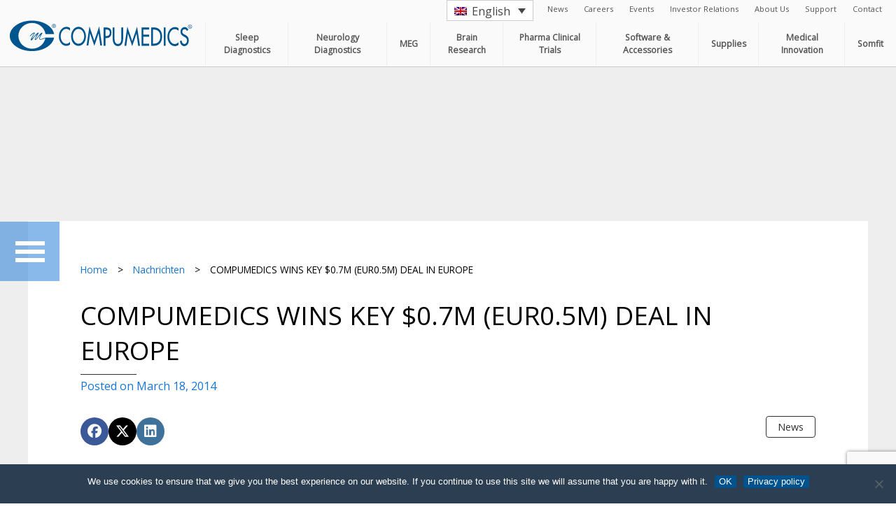

--- FILE ---
content_type: text/html; charset=UTF-8
request_url: https://www.compumedics.com.au/en/blog/compumedics-wins-key-0-7m-eur0-5m-deal-in-europe/
body_size: 16132
content:
<!DOCTYPE html>
<html lang="en-US">
<head>
<script src="https://www.google.com/recaptcha/api.js" async defer></script>
  <meta charset="UTF-8" />
  <meta name="viewport" content="width=device-width, initial-scale=1.0">

  <title>COMPUMEDICS WINS KEY $0.7M (EUR0.5M) DEAL IN EUROPE &#8211; Compumedics</title>
<meta name='robots' content='max-image-preview:large' />
	<style>img:is([sizes="auto" i], [sizes^="auto," i]) { contain-intrinsic-size: 3000px 1500px }</style>
	<link rel="alternate" hreflang="en" href="https://www.compumedics.com.au/en/blog/compumedics-wins-key-0-7m-eur0-5m-deal-in-europe/" />
<link rel="alternate" hreflang="fr" href="https://www.compumedics.com.au/fr/blog/compumedics-wins-key-0-7m-eur0-5m-deal-in-europe/" />
<link rel="alternate" hreflang="de" href="https://www.compumedics.com.au/de/blog/compumedics-wins-key-0-7m-eur0-5m-deal-in-europe/" />
<link rel="alternate" hreflang="x-default" href="https://www.compumedics.com.au/en/blog/compumedics-wins-key-0-7m-eur0-5m-deal-in-europe/" />

<!-- Google tag (gtag.js) -->
<script async src="https://www.googletagmanager.com/gtag/js?id=G-HHL1HPQPY9"></script>
<script>
    window.dataLayer = window.dataLayer || [];
    function gtag(){dataLayer.push(arguments);}
    gtag('js', new Date());

    gtag('config', 'G-HHL1HPQPY9');
</script>
<!-- End Google tag (gtag.js) -->
	
<link rel='dns-prefetch' href='//kit.fontawesome.com' />
<link rel='dns-prefetch' href='//cdnjs.cloudflare.com' />
<link rel='dns-prefetch' href='//fonts.googleapis.com' />
<script type="text/javascript">
/* <![CDATA[ */
window._wpemojiSettings = {"baseUrl":"https:\/\/s.w.org\/images\/core\/emoji\/16.0.1\/72x72\/","ext":".png","svgUrl":"https:\/\/s.w.org\/images\/core\/emoji\/16.0.1\/svg\/","svgExt":".svg","source":{"concatemoji":"https:\/\/www.compumedics.com.au\/wp-includes\/js\/wp-emoji-release.min.js?ver=6.8.3"}};
/*! This file is auto-generated */
!function(s,n){var o,i,e;function c(e){try{var t={supportTests:e,timestamp:(new Date).valueOf()};sessionStorage.setItem(o,JSON.stringify(t))}catch(e){}}function p(e,t,n){e.clearRect(0,0,e.canvas.width,e.canvas.height),e.fillText(t,0,0);var t=new Uint32Array(e.getImageData(0,0,e.canvas.width,e.canvas.height).data),a=(e.clearRect(0,0,e.canvas.width,e.canvas.height),e.fillText(n,0,0),new Uint32Array(e.getImageData(0,0,e.canvas.width,e.canvas.height).data));return t.every(function(e,t){return e===a[t]})}function u(e,t){e.clearRect(0,0,e.canvas.width,e.canvas.height),e.fillText(t,0,0);for(var n=e.getImageData(16,16,1,1),a=0;a<n.data.length;a++)if(0!==n.data[a])return!1;return!0}function f(e,t,n,a){switch(t){case"flag":return n(e,"\ud83c\udff3\ufe0f\u200d\u26a7\ufe0f","\ud83c\udff3\ufe0f\u200b\u26a7\ufe0f")?!1:!n(e,"\ud83c\udde8\ud83c\uddf6","\ud83c\udde8\u200b\ud83c\uddf6")&&!n(e,"\ud83c\udff4\udb40\udc67\udb40\udc62\udb40\udc65\udb40\udc6e\udb40\udc67\udb40\udc7f","\ud83c\udff4\u200b\udb40\udc67\u200b\udb40\udc62\u200b\udb40\udc65\u200b\udb40\udc6e\u200b\udb40\udc67\u200b\udb40\udc7f");case"emoji":return!a(e,"\ud83e\udedf")}return!1}function g(e,t,n,a){var r="undefined"!=typeof WorkerGlobalScope&&self instanceof WorkerGlobalScope?new OffscreenCanvas(300,150):s.createElement("canvas"),o=r.getContext("2d",{willReadFrequently:!0}),i=(o.textBaseline="top",o.font="600 32px Arial",{});return e.forEach(function(e){i[e]=t(o,e,n,a)}),i}function t(e){var t=s.createElement("script");t.src=e,t.defer=!0,s.head.appendChild(t)}"undefined"!=typeof Promise&&(o="wpEmojiSettingsSupports",i=["flag","emoji"],n.supports={everything:!0,everythingExceptFlag:!0},e=new Promise(function(e){s.addEventListener("DOMContentLoaded",e,{once:!0})}),new Promise(function(t){var n=function(){try{var e=JSON.parse(sessionStorage.getItem(o));if("object"==typeof e&&"number"==typeof e.timestamp&&(new Date).valueOf()<e.timestamp+604800&&"object"==typeof e.supportTests)return e.supportTests}catch(e){}return null}();if(!n){if("undefined"!=typeof Worker&&"undefined"!=typeof OffscreenCanvas&&"undefined"!=typeof URL&&URL.createObjectURL&&"undefined"!=typeof Blob)try{var e="postMessage("+g.toString()+"("+[JSON.stringify(i),f.toString(),p.toString(),u.toString()].join(",")+"));",a=new Blob([e],{type:"text/javascript"}),r=new Worker(URL.createObjectURL(a),{name:"wpTestEmojiSupports"});return void(r.onmessage=function(e){c(n=e.data),r.terminate(),t(n)})}catch(e){}c(n=g(i,f,p,u))}t(n)}).then(function(e){for(var t in e)n.supports[t]=e[t],n.supports.everything=n.supports.everything&&n.supports[t],"flag"!==t&&(n.supports.everythingExceptFlag=n.supports.everythingExceptFlag&&n.supports[t]);n.supports.everythingExceptFlag=n.supports.everythingExceptFlag&&!n.supports.flag,n.DOMReady=!1,n.readyCallback=function(){n.DOMReady=!0}}).then(function(){return e}).then(function(){var e;n.supports.everything||(n.readyCallback(),(e=n.source||{}).concatemoji?t(e.concatemoji):e.wpemoji&&e.twemoji&&(t(e.twemoji),t(e.wpemoji)))}))}((window,document),window._wpemojiSettings);
/* ]]> */
</script>
<link rel='stylesheet' id='bjm-cta-frontend-css' href='https://www.compumedics.com.au/wp-content/plugins/bjm-landing-page/library/bjm-call-to-action-frontend.css?ver=1.0.2' type='text/css' media='all' />
<link rel='stylesheet' id='bjm-event-frontend-css' href='https://www.compumedics.com.au/wp-content/plugins/bjm-plugin-events/bjm-event-frontend.css?ver=1.0.1' type='text/css' media='all' />
<link rel='stylesheet' id='bjm-social-frontend-css' href='https://www.compumedics.com.au/wp-content/plugins/bjm-plugin-social/bjm-social-frontend.css?ver=1.0.1' type='text/css' media='all' />
<style id='wp-emoji-styles-inline-css' type='text/css'>

	img.wp-smiley, img.emoji {
		display: inline !important;
		border: none !important;
		box-shadow: none !important;
		height: 1em !important;
		width: 1em !important;
		margin: 0 0.07em !important;
		vertical-align: -0.1em !important;
		background: none !important;
		padding: 0 !important;
	}
</style>
<link rel='stylesheet' id='wp-block-library-css' href='https://www.compumedics.com.au/wp-includes/css/dist/block-library/style.min.css?ver=6.8.3' type='text/css' media='all' />
<style id='classic-theme-styles-inline-css' type='text/css'>
/*! This file is auto-generated */
.wp-block-button__link{color:#fff;background-color:#32373c;border-radius:9999px;box-shadow:none;text-decoration:none;padding:calc(.667em + 2px) calc(1.333em + 2px);font-size:1.125em}.wp-block-file__button{background:#32373c;color:#fff;text-decoration:none}
</style>
<style id='pdfp-pdfposter-style-inline-css' type='text/css'>
.wp-block-pdfp-pdf-poster{overflow:hidden}.pdfp_wrapper .pdf{position:relative}.pdfp_wrapper.pdfp_popup_enabled .iframe_wrapper{display:none}.pdfp_wrapper.pdfp_popup_enabled .iframe_wrapper:fullscreen{display:block}.pdfp_wrapper .iframe_wrapper{height:100%;width:100%}.pdfp_wrapper .iframe_wrapper:fullscreen iframe{height:100vh!important}.pdfp_wrapper .iframe_wrapper iframe{width:100%}.pdfp_wrapper .iframe_wrapper .close{background:#fff;border:1px solid #ddd;border-radius:3px;color:#222;cursor:pointer;display:none;font-family:sans-serif;font-size:36px;line-height:100%;padding:0 7px;position:absolute;right:12px;top:35px;z-index:9999}.pdfp_wrapper .iframe_wrapper:fullscreen .close{display:block}.pdfp_wrapper .pdfp_fullscreen_close{display:none}.pdfp_wrapper.pdfp_fullscreen_opened .pdfp_fullscreen_close{align-items:center;background:#fff;border-radius:3px;color:#222;cursor:pointer;display:flex;font-size:35px;height:30px;justify-content:center;overflow:hidden;padding-bottom:4px;position:fixed;right:20px;top:20px;width:32px}.pdfp_wrapper.pdfp_fullscreen_opened .pdfp_fullscreen_overlay{background:#2229;height:100%;left:0;position:fixed;top:0;width:100%}.pdfp_wrapper.pdfp_fullscreen_opened .iframe_wrapper{display:block;height:90vh;left:50%;max-width:95%;position:fixed;top:50%;transform:translate(-50%,-50%);width:900px;z-index:99999999999}.pdfp_wrapper iframe{border:none;outline:none}.pdfp-adobe-viewer{border:1px solid #ddd;border-radius:3px;cursor:pointer;outline:none;text-decoration:none}.pdfp_download{margin-right:15px}.cta_wrapper{display:flex;gap:10px;margin-bottom:10px;text-align:left}.cta_wrapper a{text-decoration:none!important}.cta_wrapper button{cursor:pointer}.pdfp_wrapper p{margin:10px 0;text-align:center}.popout-disabled{height:50px;position:absolute;right:12px;top:12px;width:50px}.pdfp_wrapper iframe{max-width:100%}.ViewSDK_hideOverflow[data-align=center]{margin-left:auto;margin-right:auto}.ViewSDK_hideOverflow[data-align=left]{margin-right:auto}.ViewSDK_hideOverflow[data-align=right]{margin-left:auto}@media screen and (max-width:768px){.pdfp_wrapper iframe{height:calc(100vw + 120px)}}@media screen and (max-width:576px){.cta_wrapper .pdfp_download{margin-bottom:10px;margin-right:0}.cta_wrapper .pdfp_download button{margin-right:0!important}.cta_wrapper{align-items:center;display:flex;flex-direction:column}}
.pdfp_wrapper .pdf{position:relative}.pdfp_wrapper .iframe_wrapper{height:100%;width:100%}.pdfp_wrapper .iframe_wrapper:fullscreen iframe{height:100vh!important}.pdfp_wrapper .iframe_wrapper iframe{width:100%}.pdfp_wrapper .iframe_wrapper .close{background:#fff;border:1px solid #ddd;border-radius:3px;color:#222;cursor:pointer;display:none;font-family:sans-serif;font-size:36px;line-height:100%;padding:0 7px;position:absolute;right:12px;top:35px;z-index:9999}.pdfp_wrapper .iframe_wrapper:fullscreen .close{display:block}.pdfp-adobe-viewer{border:1px solid #ddd;border-radius:3px;cursor:pointer;outline:none;text-decoration:none}.pdfp_download{margin-right:15px}.cta_wrapper{margin-bottom:10px}.pdfp_wrapper p{margin:10px 0;text-align:center}.popout-disabled{height:50px;position:absolute;right:12px;top:12px;width:50px}@media screen and (max-width:768px){.pdfp_wrapper iframe{height:calc(100vw + 120px)}}.ViewSDK_hideOverflow[data-align=center]{margin-left:auto;margin-right:auto}.ViewSDK_hideOverflow[data-align=left]{margin-right:auto}.ViewSDK_hideOverflow[data-align=right]{margin-left:auto}@media screen and (max-width:768px){.pdfp_wrapper iframe{height:calc(100vw + 120px)!important}}@media screen and (max-width:576px){.cta_wrapper .pdfp_download{margin-bottom:10px;margin-right:0}.cta_wrapper .pdfp_download button{margin-right:0!important}.cta_wrapper{align-items:center;display:flex;flex-direction:column}}.ViewSDK_fullScreenPDFViewer{background-color:#474747}.ViewSDK_fullScreenPDFViewer iframe{background:green;border:none;display:block;height:90%!important;margin:auto;max-width:1320px;position:relative;top:5%;width:90%!important}

</style>
<style id='global-styles-inline-css' type='text/css'>
:root{--wp--preset--aspect-ratio--square: 1;--wp--preset--aspect-ratio--4-3: 4/3;--wp--preset--aspect-ratio--3-4: 3/4;--wp--preset--aspect-ratio--3-2: 3/2;--wp--preset--aspect-ratio--2-3: 2/3;--wp--preset--aspect-ratio--16-9: 16/9;--wp--preset--aspect-ratio--9-16: 9/16;--wp--preset--color--black: #000000;--wp--preset--color--cyan-bluish-gray: #abb8c3;--wp--preset--color--white: #ffffff;--wp--preset--color--pale-pink: #f78da7;--wp--preset--color--vivid-red: #cf2e2e;--wp--preset--color--luminous-vivid-orange: #ff6900;--wp--preset--color--luminous-vivid-amber: #fcb900;--wp--preset--color--light-green-cyan: #7bdcb5;--wp--preset--color--vivid-green-cyan: #00d084;--wp--preset--color--pale-cyan-blue: #8ed1fc;--wp--preset--color--vivid-cyan-blue: #0693e3;--wp--preset--color--vivid-purple: #9b51e0;--wp--preset--gradient--vivid-cyan-blue-to-vivid-purple: linear-gradient(135deg,rgba(6,147,227,1) 0%,rgb(155,81,224) 100%);--wp--preset--gradient--light-green-cyan-to-vivid-green-cyan: linear-gradient(135deg,rgb(122,220,180) 0%,rgb(0,208,130) 100%);--wp--preset--gradient--luminous-vivid-amber-to-luminous-vivid-orange: linear-gradient(135deg,rgba(252,185,0,1) 0%,rgba(255,105,0,1) 100%);--wp--preset--gradient--luminous-vivid-orange-to-vivid-red: linear-gradient(135deg,rgba(255,105,0,1) 0%,rgb(207,46,46) 100%);--wp--preset--gradient--very-light-gray-to-cyan-bluish-gray: linear-gradient(135deg,rgb(238,238,238) 0%,rgb(169,184,195) 100%);--wp--preset--gradient--cool-to-warm-spectrum: linear-gradient(135deg,rgb(74,234,220) 0%,rgb(151,120,209) 20%,rgb(207,42,186) 40%,rgb(238,44,130) 60%,rgb(251,105,98) 80%,rgb(254,248,76) 100%);--wp--preset--gradient--blush-light-purple: linear-gradient(135deg,rgb(255,206,236) 0%,rgb(152,150,240) 100%);--wp--preset--gradient--blush-bordeaux: linear-gradient(135deg,rgb(254,205,165) 0%,rgb(254,45,45) 50%,rgb(107,0,62) 100%);--wp--preset--gradient--luminous-dusk: linear-gradient(135deg,rgb(255,203,112) 0%,rgb(199,81,192) 50%,rgb(65,88,208) 100%);--wp--preset--gradient--pale-ocean: linear-gradient(135deg,rgb(255,245,203) 0%,rgb(182,227,212) 50%,rgb(51,167,181) 100%);--wp--preset--gradient--electric-grass: linear-gradient(135deg,rgb(202,248,128) 0%,rgb(113,206,126) 100%);--wp--preset--gradient--midnight: linear-gradient(135deg,rgb(2,3,129) 0%,rgb(40,116,252) 100%);--wp--preset--font-size--small: 13px;--wp--preset--font-size--medium: 20px;--wp--preset--font-size--large: 36px;--wp--preset--font-size--x-large: 42px;--wp--preset--spacing--20: 0.44rem;--wp--preset--spacing--30: 0.67rem;--wp--preset--spacing--40: 1rem;--wp--preset--spacing--50: 1.5rem;--wp--preset--spacing--60: 2.25rem;--wp--preset--spacing--70: 3.38rem;--wp--preset--spacing--80: 5.06rem;--wp--preset--shadow--natural: 6px 6px 9px rgba(0, 0, 0, 0.2);--wp--preset--shadow--deep: 12px 12px 50px rgba(0, 0, 0, 0.4);--wp--preset--shadow--sharp: 6px 6px 0px rgba(0, 0, 0, 0.2);--wp--preset--shadow--outlined: 6px 6px 0px -3px rgba(255, 255, 255, 1), 6px 6px rgba(0, 0, 0, 1);--wp--preset--shadow--crisp: 6px 6px 0px rgba(0, 0, 0, 1);}:where(.is-layout-flex){gap: 0.5em;}:where(.is-layout-grid){gap: 0.5em;}body .is-layout-flex{display: flex;}.is-layout-flex{flex-wrap: wrap;align-items: center;}.is-layout-flex > :is(*, div){margin: 0;}body .is-layout-grid{display: grid;}.is-layout-grid > :is(*, div){margin: 0;}:where(.wp-block-columns.is-layout-flex){gap: 2em;}:where(.wp-block-columns.is-layout-grid){gap: 2em;}:where(.wp-block-post-template.is-layout-flex){gap: 1.25em;}:where(.wp-block-post-template.is-layout-grid){gap: 1.25em;}.has-black-color{color: var(--wp--preset--color--black) !important;}.has-cyan-bluish-gray-color{color: var(--wp--preset--color--cyan-bluish-gray) !important;}.has-white-color{color: var(--wp--preset--color--white) !important;}.has-pale-pink-color{color: var(--wp--preset--color--pale-pink) !important;}.has-vivid-red-color{color: var(--wp--preset--color--vivid-red) !important;}.has-luminous-vivid-orange-color{color: var(--wp--preset--color--luminous-vivid-orange) !important;}.has-luminous-vivid-amber-color{color: var(--wp--preset--color--luminous-vivid-amber) !important;}.has-light-green-cyan-color{color: var(--wp--preset--color--light-green-cyan) !important;}.has-vivid-green-cyan-color{color: var(--wp--preset--color--vivid-green-cyan) !important;}.has-pale-cyan-blue-color{color: var(--wp--preset--color--pale-cyan-blue) !important;}.has-vivid-cyan-blue-color{color: var(--wp--preset--color--vivid-cyan-blue) !important;}.has-vivid-purple-color{color: var(--wp--preset--color--vivid-purple) !important;}.has-black-background-color{background-color: var(--wp--preset--color--black) !important;}.has-cyan-bluish-gray-background-color{background-color: var(--wp--preset--color--cyan-bluish-gray) !important;}.has-white-background-color{background-color: var(--wp--preset--color--white) !important;}.has-pale-pink-background-color{background-color: var(--wp--preset--color--pale-pink) !important;}.has-vivid-red-background-color{background-color: var(--wp--preset--color--vivid-red) !important;}.has-luminous-vivid-orange-background-color{background-color: var(--wp--preset--color--luminous-vivid-orange) !important;}.has-luminous-vivid-amber-background-color{background-color: var(--wp--preset--color--luminous-vivid-amber) !important;}.has-light-green-cyan-background-color{background-color: var(--wp--preset--color--light-green-cyan) !important;}.has-vivid-green-cyan-background-color{background-color: var(--wp--preset--color--vivid-green-cyan) !important;}.has-pale-cyan-blue-background-color{background-color: var(--wp--preset--color--pale-cyan-blue) !important;}.has-vivid-cyan-blue-background-color{background-color: var(--wp--preset--color--vivid-cyan-blue) !important;}.has-vivid-purple-background-color{background-color: var(--wp--preset--color--vivid-purple) !important;}.has-black-border-color{border-color: var(--wp--preset--color--black) !important;}.has-cyan-bluish-gray-border-color{border-color: var(--wp--preset--color--cyan-bluish-gray) !important;}.has-white-border-color{border-color: var(--wp--preset--color--white) !important;}.has-pale-pink-border-color{border-color: var(--wp--preset--color--pale-pink) !important;}.has-vivid-red-border-color{border-color: var(--wp--preset--color--vivid-red) !important;}.has-luminous-vivid-orange-border-color{border-color: var(--wp--preset--color--luminous-vivid-orange) !important;}.has-luminous-vivid-amber-border-color{border-color: var(--wp--preset--color--luminous-vivid-amber) !important;}.has-light-green-cyan-border-color{border-color: var(--wp--preset--color--light-green-cyan) !important;}.has-vivid-green-cyan-border-color{border-color: var(--wp--preset--color--vivid-green-cyan) !important;}.has-pale-cyan-blue-border-color{border-color: var(--wp--preset--color--pale-cyan-blue) !important;}.has-vivid-cyan-blue-border-color{border-color: var(--wp--preset--color--vivid-cyan-blue) !important;}.has-vivid-purple-border-color{border-color: var(--wp--preset--color--vivid-purple) !important;}.has-vivid-cyan-blue-to-vivid-purple-gradient-background{background: var(--wp--preset--gradient--vivid-cyan-blue-to-vivid-purple) !important;}.has-light-green-cyan-to-vivid-green-cyan-gradient-background{background: var(--wp--preset--gradient--light-green-cyan-to-vivid-green-cyan) !important;}.has-luminous-vivid-amber-to-luminous-vivid-orange-gradient-background{background: var(--wp--preset--gradient--luminous-vivid-amber-to-luminous-vivid-orange) !important;}.has-luminous-vivid-orange-to-vivid-red-gradient-background{background: var(--wp--preset--gradient--luminous-vivid-orange-to-vivid-red) !important;}.has-very-light-gray-to-cyan-bluish-gray-gradient-background{background: var(--wp--preset--gradient--very-light-gray-to-cyan-bluish-gray) !important;}.has-cool-to-warm-spectrum-gradient-background{background: var(--wp--preset--gradient--cool-to-warm-spectrum) !important;}.has-blush-light-purple-gradient-background{background: var(--wp--preset--gradient--blush-light-purple) !important;}.has-blush-bordeaux-gradient-background{background: var(--wp--preset--gradient--blush-bordeaux) !important;}.has-luminous-dusk-gradient-background{background: var(--wp--preset--gradient--luminous-dusk) !important;}.has-pale-ocean-gradient-background{background: var(--wp--preset--gradient--pale-ocean) !important;}.has-electric-grass-gradient-background{background: var(--wp--preset--gradient--electric-grass) !important;}.has-midnight-gradient-background{background: var(--wp--preset--gradient--midnight) !important;}.has-small-font-size{font-size: var(--wp--preset--font-size--small) !important;}.has-medium-font-size{font-size: var(--wp--preset--font-size--medium) !important;}.has-large-font-size{font-size: var(--wp--preset--font-size--large) !important;}.has-x-large-font-size{font-size: var(--wp--preset--font-size--x-large) !important;}
:where(.wp-block-post-template.is-layout-flex){gap: 1.25em;}:where(.wp-block-post-template.is-layout-grid){gap: 1.25em;}
:where(.wp-block-columns.is-layout-flex){gap: 2em;}:where(.wp-block-columns.is-layout-grid){gap: 2em;}
:root :where(.wp-block-pullquote){font-size: 1.5em;line-height: 1.6;}
</style>
<link rel='stylesheet' id='apss-font-awesome-four-css' href='https://www.compumedics.com.au/wp-content/plugins/accesspress-social-share/css/font-awesome.min.css?ver=4.5.6' type='text/css' media='all' />
<link rel='stylesheet' id='apss-frontend-css-css' href='https://www.compumedics.com.au/wp-content/plugins/accesspress-social-share/css/frontend.css?ver=4.5.6' type='text/css' media='all' />
<link rel='stylesheet' id='apss-font-opensans-css' href='//fonts.googleapis.com/css?family=Open+Sans&#038;ver=6.8.3' type='text/css' media='all' />
<link rel='stylesheet' id='cpsh-shortcodes-css' href='https://www.compumedics.com.au/wp-content/plugins/column-shortcodes//assets/css/shortcodes.css?ver=1.0.1' type='text/css' media='all' />
<link rel='stylesheet' id='contact-form-7-css' href='https://www.compumedics.com.au/wp-content/plugins/contact-form-7/includes/css/styles.css?ver=6.1.4' type='text/css' media='all' />
<link rel='stylesheet' id='cookie-notice-front-css' href='https://www.compumedics.com.au/wp-content/plugins/cookie-notice/css/front.min.css?ver=2.5.10' type='text/css' media='all' />
<link rel='stylesheet' id='pdfp-public-css' href='https://www.compumedics.com.au/wp-content/plugins/pdf-poster/build/public.css?ver=2.3.1' type='text/css' media='all' />
<link rel='stylesheet' id='wpcf7-redirect-script-frontend-css' href='https://www.compumedics.com.au/wp-content/plugins/wpcf7-redirect/build/assets/frontend-script.css?ver=2c532d7e2be36f6af233' type='text/css' media='all' />
<link rel='stylesheet' id='wpml-legacy-dropdown-click-0-css' href='https://www.compumedics.com.au/wp-content/plugins/sitepress-multilingual-cms/templates/language-switchers/legacy-dropdown-click/style.min.css?ver=1' type='text/css' media='all' />
<link rel='stylesheet' id='wpml-legacy-horizontal-list-0-css' href='https://www.compumedics.com.au/wp-content/plugins/sitepress-multilingual-cms/templates/language-switchers/legacy-list-horizontal/style.min.css?ver=1' type='text/css' media='all' />
<style id='wpml-legacy-horizontal-list-0-inline-css' type='text/css'>
.wpml-ls-statics-footer a, .wpml-ls-statics-footer .wpml-ls-sub-menu a, .wpml-ls-statics-footer .wpml-ls-sub-menu a:link, .wpml-ls-statics-footer li:not(.wpml-ls-current-language) .wpml-ls-link, .wpml-ls-statics-footer li:not(.wpml-ls-current-language) .wpml-ls-link:link {color:#444444;background-color:#ffffff;}.wpml-ls-statics-footer .wpml-ls-sub-menu a:hover,.wpml-ls-statics-footer .wpml-ls-sub-menu a:focus, .wpml-ls-statics-footer .wpml-ls-sub-menu a:link:hover, .wpml-ls-statics-footer .wpml-ls-sub-menu a:link:focus {color:#000000;background-color:#eeeeee;}.wpml-ls-statics-footer .wpml-ls-current-language > a {color:#444444;background-color:#ffffff;}.wpml-ls-statics-footer .wpml-ls-current-language:hover>a, .wpml-ls-statics-footer .wpml-ls-current-language>a:focus {color:#000000;background-color:#eeeeee;}
</style>
<link rel='stylesheet' id='swiper-css-css' href='https://cdnjs.cloudflare.com/ajax/libs/Swiper/3.3.1/css/swiper.min.css?ver=0.2.0' type='text/css' media='all' />
<link rel='stylesheet' id='bjm-logo-carousel-frontend-css' href='https://www.compumedics.com.au/wp-content/plugins/bjm-plugin-logo-carousel/bjm-plugin-logo-carousel-frontend.css?ver=1.0.1' type='text/css' media='all' />
<link rel='stylesheet' id='tablepress-default-css' href='https://www.compumedics.com.au/wp-content/plugins/tablepress/css/build/default.css?ver=3.2.5' type='text/css' media='all' />
<link rel='stylesheet' id='wp-style-css' href='https://www.compumedics.com.au/wp-content/themes/compumedics/assets/css/style.css?ver=1708920815' type='text/css' media='all' />
<script type="text/javascript" src="https://www.compumedics.com.au/wp-includes/js/jquery/jquery.min.js?ver=3.7.1" id="jquery-core-js"></script>
<script type="text/javascript" src="https://www.compumedics.com.au/wp-includes/js/jquery/jquery-migrate.min.js?ver=3.4.1" id="jquery-migrate-js"></script>
<script type="text/javascript" src="https://www.compumedics.com.au/wp-content/plugins/bjm-plugin-events/bjm-event-frontend.js?ver=1.0.1" id="bjm-event-frontend-js"></script>
<script type="text/javascript" src="https://www.compumedics.com.au/wp-content/plugins/sitepress-multilingual-cms/templates/language-switchers/legacy-dropdown-click/script.min.js?ver=1" id="wpml-legacy-dropdown-click-0-js"></script>
<script type="text/javascript" src="https://kit.fontawesome.com/8df8253126.js" id="font-awesome-kit-js"></script>
<script type="text/javascript" src="https://cdnjs.cloudflare.com/ajax/libs/Swiper/3.3.1/js/swiper.jquery.min.js?ver=0.2.0" id="swiper-js-js"></script>
<script type="text/javascript" src="//cdnjs.cloudflare.com/ajax/libs/jquery.isotope/2.2.1/isotope.pkgd.min.js?ver=1.0.1" id="isotope-js"></script>
<script type="text/javascript" src="https://www.compumedics.com.au/wp-content/themes/compumedics/assets/js/frontend.js?ver=1692773032" id="theme-general-js"></script>
<link rel="https://api.w.org/" href="https://www.compumedics.com.au/en/wp-json/" /><link rel="alternate" title="JSON" type="application/json" href="https://www.compumedics.com.au/en/wp-json/wp/v2/posts/2553" /><link rel="EditURI" type="application/rsd+xml" title="RSD" href="https://www.compumedics.com.au/xmlrpc.php?rsd" />
<link rel="canonical" href="https://www.compumedics.com.au/en/blog/compumedics-wins-key-0-7m-eur0-5m-deal-in-europe/" />
<link rel='shortlink' href='https://www.compumedics.com.au/en/?p=2553' />
<link rel="alternate" title="oEmbed (JSON)" type="application/json+oembed" href="https://www.compumedics.com.au/en/wp-json/oembed/1.0/embed?url=https%3A%2F%2Fwww.compumedics.com.au%2Fen%2Fblog%2Fcompumedics-wins-key-0-7m-eur0-5m-deal-in-europe%2F" />
<link rel="alternate" title="oEmbed (XML)" type="text/xml+oembed" href="https://www.compumedics.com.au/en/wp-json/oembed/1.0/embed?url=https%3A%2F%2Fwww.compumedics.com.au%2Fen%2Fblog%2Fcompumedics-wins-key-0-7m-eur0-5m-deal-in-europe%2F&#038;format=xml" />
<meta name="generator" content="WPML ver:4.8.5 stt:1,4,3;" />
        <style>
                    </style>
        <script type="text/javascript">
            var ajaxurl = 'https://www.compumedics.com.au/wp-admin/admin-ajax.php';
        </script>
        <link rel="icon" href="https://www.compumedics.com.au/wp-content/uploads/2022/11/Compumedics-45x45.png" sizes="32x32" />
<link rel="icon" href="https://www.compumedics.com.au/wp-content/uploads/2022/11/Compumedics.png" sizes="192x192" />
<link rel="apple-touch-icon" href="https://www.compumedics.com.au/wp-content/uploads/2022/11/Compumedics.png" />
<meta name="msapplication-TileImage" content="https://www.compumedics.com.au/wp-content/uploads/2022/11/Compumedics.png" />
		<style type="text/css" id="wp-custom-css">
			.bjm-custom-twitter-icon{
	margin-right: 5px;
	display: inline-block;
	transform: translateY(1px);
}
.bjm-custom-twitter-icon:hover .twitter-x-icon-polygon{
	fill: white;
}		</style>
		  <script>
    var docRoot = "https://www.compumedics.com.au/wp-content/themes/compumedics";
  </script>

</head>
<body class="wp-singular post-template-default single single-post postid-2553 single-format-standard wp-theme-compumedics cookies-not-set">
  <div class="page-header">
      <div class="row">

      <a class="menu-products-toggle"><span class="icon icon-menu7"></span></a>
      <div class="products-menu">
          <div class="products-menu-header">Products</div>
          <div class="product-menu-close"><span class="icon icon-cross"></span></div>
          <div class="products-menu-inner">
                <div class="product-buttons">
                                        <a href="https://www.compumedics.com.au/en/contact-us/?product="><span class="icon icon-arrow-right4"></span> Product Enquiry</a>
                </div>
                <ul class="ul-products-menu">
                                    <li class="">
                    <a href="https://www.compumedics.com.au/en/product-category/meg/">MEG<span class="icon icon-arrow-right4"></span></a>
                    <ul class="sub-menu"><div class="sub-menu-inner">                <li class="">
                    <a href="https://www.compumedics.com.au/en/products/orionlifespanmeg/">ORION LIFESPAN™ MEG<span class="icon icon-arrow-right4"></span></a>
                                    </li></div></ul>                </li>                <li class="">
                    <a href="https://www.compumedics.com.au/en/product-category/sleep-diagnostics/"><img class="image-icon" src="https://www.compumedics.com.au/wp-content/uploads/2016/07/icon-sleep-150x150.png" />Sleep Diagnostics<span class="icon icon-arrow-right4"></span></a>
                    <ul class="sub-menu"><div class="sub-menu-inner">                <li class="">
                    <a href="https://www.compumedics.com.au/en/product-category/solutions-sleep-diagnostics/">Sleep Diagnostics Solutions<span class="icon icon-arrow-right4"></span></a>
                    <ul class="sub-menu"><div class="sub-menu-inner">                <li class="">
                    <a href="https://www.compumedics.com.au/en/diagnostic-solution/high-definition-4k/">High Definition 4K PSG<span class="icon icon-arrow-right4"></span></a>
                                    </li>                <li class="">
                    <a href="https://www.compumedics.com.au/en/diagnostic-solution/full-psg/">Full PSG<span class="icon icon-arrow-right4"></span></a>
                                    </li>                <li class="">
                    <a href="https://www.compumedics.com.au/en/diagnostic-solution/in-lab/">In-Lab PSG<span class="icon icon-arrow-right4"></span></a>
                                    </li>                <li class="">
                    <a href="https://www.compumedics.com.au/en/diagnostic-solution/home-sleep-test-hst/">Home Sleep Testing HST<span class="icon icon-arrow-right4"></span></a>
                                    </li>                <li class="">
                    <a href="https://www.compumedics.com.au/en/diagnostic-solution/ambulatory-psg/">Ambulatory PSG<span class="icon icon-arrow-right4"></span></a>
                                    </li>                <li class="">
                    <a href="https://www.compumedics.com.au/en/diagnostic-solution/cardio-respiratory/">Cardio Respiratory<span class="icon icon-arrow-right4"></span></a>
                                    </li>                <li class="">
                    <a href="https://www.compumedics.com.au/en/diagnostic-solution/high-value/">High Value PSG<span class="icon icon-arrow-right4"></span></a>
                                    </li>                <li class="">
                    <a href="https://www.compumedics.com.au/en/diagnostic-solution/dual-modality-psgeeg/">Dual Modality PSG:EEG<span class="icon icon-arrow-right4"></span></a>
                                    </li>                <li class="">
                    <a href="https://www.compumedics.com.au/en/diagnostic-solution/wireless/">Wireless<span class="icon icon-arrow-right4"></span></a>
                                    </li>                <li class="">
                    <a href="https://www.compumedics.com.au/en/products/somfit/">Somfit / Somfit Pro<span class="icon icon-arrow-right4"></span></a>
                                    </li>                <li class="">
                    <a href="https://www.compumedics.com.au/en/products/falcon-hst-2-2/">Falcon™ HST<span class="icon icon-arrow-right4"></span></a>
                                    </li></div></ul>                </li>                <li class="">
                    <a href="https://www.compumedics.com.au/en/product-category/sleep-diagnostics-amplifiers-recorders/">PSG Amplifiers &amp; Recorders<span class="icon icon-arrow-right4"></span></a>
                    <ul class="sub-menu"><div class="sub-menu-inner">                <li class="">
                    <a href="https://www.compumedics.com.au/en/products/somfit/">Somfit / Somfit Pro<span class="icon icon-arrow-right4"></span></a>
                                    </li>                <li class="">
                    <a href="https://www.compumedics.com.au/en/products/grael-4k-psg-eeg/">Grael 4K PSG:EEG<span class="icon icon-arrow-right4"></span></a>
                                    </li>                <li class="">
                    <a href="https://www.compumedics.com.au/en/products/grael-psg/">Grael PSG<span class="icon icon-arrow-right4"></span></a>
                                    </li>                <li class="">
                    <a href="https://www.compumedics.com.au/en/products/falcon-hst-2-2/">Falcon™ HST<span class="icon icon-arrow-right4"></span></a>
                                    </li>                <li class="">
                    <a href="https://www.compumedics.com.au/en/products/somte-psg/">Somté PSG<span class="icon icon-arrow-right4"></span></a>
                                    </li>                <li class="">
                    <a href="https://www.compumedics.com.au/en/products/somte/">Somté<span class="icon icon-arrow-right4"></span></a>
                                    </li>                <li class="">
                    <a href="https://www.compumedics.com.au/en/products/siesta-802/">Siesta 802<span class="icon icon-arrow-right4"></span></a>
                                    </li></div></ul>                </li>                <li class="">
                    <a href="https://www.compumedics.com.au/en/products/somfit/">Somfit / Somfit Pro<span class="icon icon-arrow-right4"></span></a>
                    <ul class="sub-menu"><div class="sub-menu-inner">                <li class="">
                    <a href="https://www.compumedics.com.au/en/products/somfit/">Somfit / Somfit Pro<span class="icon icon-arrow-right4"></span></a>
                                    </li>                <li class="">
                    <a href="https://www.compumedics.com.au/en/products/grael-4k-psg-eeg/">Grael 4K PSG:EEG<span class="icon icon-arrow-right4"></span></a>
                                    </li>                <li class="">
                    <a href="https://www.compumedics.com.au/en/products/grael-psg/">Grael PSG<span class="icon icon-arrow-right4"></span></a>
                                    </li>                <li class="">
                    <a href="https://www.compumedics.com.au/en/products/falcon-hst-2-2/">Falcon™ HST<span class="icon icon-arrow-right4"></span></a>
                                    </li>                <li class="">
                    <a href="https://www.compumedics.com.au/en/products/somte-psg/">Somté PSG<span class="icon icon-arrow-right4"></span></a>
                                    </li>                <li class="">
                    <a href="https://www.compumedics.com.au/en/products/somte/">Somté<span class="icon icon-arrow-right4"></span></a>
                                    </li>                <li class="">
                    <a href="https://www.compumedics.com.au/en/products/siesta-802/">Siesta 802<span class="icon icon-arrow-right4"></span></a>
                                    </li></div></ul>                </li></div></ul>                </li>                <li class="">
                    <a href="https://www.compumedics.com.au/en/product-category/neurology-diagnostics/"><img class="image-icon" src="https://www.compumedics.com.au/wp-content/uploads/2016/07/icon-brain-150x150.png" />Neurology Diagnostics<span class="icon icon-arrow-right4"></span></a>
                    <ul class="sub-menu"><div class="sub-menu-inner">                <li class="">
                    <a href="https://www.compumedics.com.au/en/product-category/solutions-neurology-diagnostics/">Neurology Diagnostics Solutions<span class="icon icon-arrow-right4"></span></a>
                    <ul class="sub-menu"><div class="sub-menu-inner">                <li class="">
                    <a href="https://www.compumedics.com.au/en/product-category/high-definition-4k-eeg/">High Definition 4K EEG<span class="icon icon-arrow-right4"></span></a>
                                    </li>                <li class="">
                    <a href="https://www.compumedics.com.au/en/diagnostic-solution/quik-cap-electrode-arrays/">New-Generation Quik-Cap Electrode Arrays<span class="icon icon-arrow-right4"></span></a>
                                    </li>                <li class="">
                    <a href="https://www.compumedics.com.au/en/diagnostic-solution/pharmaceutical-clinical-trials-research/">Pharmaceutical Clinical Trials & Research<span class="icon icon-arrow-right4"></span></a>
                                    </li>                <li class="">
                    <a href="https://www.compumedics.com.au/en/diagnostic-solution/home-video-and-ambulatory-eeg-monitoring/">Home Video and Ambulatory EEG Monitoring<span class="icon icon-arrow-right4"></span></a>
                                    </li>                <li class="">
                    <a href="https://www.compumedics.com.au/en/diagnostic-solution/high-definition-4k-eeg/">High-Definition 4K EEG<span class="icon icon-arrow-right4"></span></a>
                                    </li>                <li class="">
                    <a href="https://www.compumedics.com.au/en/diagnostic-solution/neuro-routine-clinical-eeg/">Routine Clinical EEG<span class="icon icon-arrow-right4"></span></a>
                                    </li>                <li class="">
                    <a href="https://www.compumedics.com.au/en/diagnostic-solution/high-value-eeg/">High Value EEG<span class="icon icon-arrow-right4"></span></a>
                                    </li>                <li class="">
                    <a href="https://www.compumedics.com.au/en/diagnostic-solution/long-term-eeg-monitoring-ltm/">Long Term EEG Monitoring LTM<span class="icon icon-arrow-right4"></span></a>
                                    </li>                <li class="">
                    <a href="https://www.compumedics.com.au/en/diagnostic-solution/ceeg-for-icu/">cEEG for ICU<span class="icon icon-arrow-right4"></span></a>
                                    </li>                <li class="">
                    <a href="https://www.compumedics.com.au/en/diagnostic-solution/dual-modality-psgeeg/">Dual Modality PSG:EEG<span class="icon icon-arrow-right4"></span></a>
                                    </li>                <li class="">
                    <a href="https://www.compumedics.com.au/en/diagnostic-solution/ambulatory_portable_eeg/">Ambulatory / Portable EEG<span class="icon icon-arrow-right4"></span></a>
                                    </li>                <li class="">
                    <a href="https://www.compumedics.com.au/en/diagnostic-solution/high-channel-count-64-512-eeg/">High Channel Count 64-512 EEG<span class="icon icon-arrow-right4"></span></a>
                                    </li>                <li class="">
                    <a href="https://www.compumedics.com.au/en/diagnostic-solution/cart-systems/">EEG Cart Systems<span class="icon icon-arrow-right4"></span></a>
                                    </li>                <li class="">
                    <a href="https://www.compumedics.com.au/en/diagnostic-solution/wireless/">Wireless<span class="icon icon-arrow-right4"></span></a>
                                    </li>                <li class="">
                    <a href="https://www.compumedics.com.au/en/diagnostic-solution/transcranial-doppler/">Transcranial Doppler Sonography TCD<span class="icon icon-arrow-right4"></span></a>
                                    </li>                <li class="">
                    <a href="https://www.compumedics.com.au/en/products/onsightavs/">ONsight A.V.S.*<span class="icon icon-arrow-right4"></span></a>
                                    </li>                <li class="">
                    <a href="https://www.compumedics.com.au/en/products/okti-2/">Okti®<span class="icon icon-arrow-right4"></span></a>
                                    </li></div></ul>                </li>                <li class="">
                    <a href="https://www.compumedics.com.au/en/product-category/neurology-diagnostics-amplifiers-recorders/">Neurology Amplifiers &amp; Recorders<span class="icon icon-arrow-right4"></span></a>
                    <ul class="sub-menu"><div class="sub-menu-inner">                <li class="">
                    <a href="https://www.compumedics.com.au/en/products/onsightavs/">ONsight A.V.S.*<span class="icon icon-arrow-right4"></span></a>
                                    </li>                <li class="">
                    <a href="https://www.compumedics.com.au/en/products/grael-4k-psg-eeg/">Grael 4K PSG:EEG<span class="icon icon-arrow-right4"></span></a>
                                    </li>                <li class="">
                    <a href="https://www.compumedics.com.au/en/products/grael-4k-eeg/">Grael 4K-EEG<span class="icon icon-arrow-right4"></span></a>
                                    </li>                <li class="">
                    <a href="https://www.compumedics.com.au/en/products/grael-lt-eeg-system/">Grael LT EEG System<span class="icon icon-arrow-right4"></span></a>
                                    </li>                <li class="">
                    <a href="https://www.compumedics.com.au/en/products/okti-2/">Okti®<span class="icon icon-arrow-right4"></span></a>
                                    </li>                <li class="">
                    <a href="https://www.compumedics.com.au/en/products/neuvo-64-512-channel-eeg-hd-ltm-eeg/">Neuvo 64-512 Channel LTM EEG<span class="icon icon-arrow-right4"></span></a>
                                    </li>                <li class="">
                    <a href="https://www.compumedics.com.au/en/products/siesta-802/">Siesta 802<span class="icon icon-arrow-right4"></span></a>
                                    </li></div></ul>                </li>                <li class="">
                    <a href="https://www.compumedics.com.au/en/products/onsightavs/">ONsight A.V.S.*<span class="icon icon-arrow-right4"></span></a>
                    <ul class="sub-menu"><div class="sub-menu-inner">                <li class="">
                    <a href="https://www.compumedics.com.au/en/products/onsightavs/">ONsight A.V.S.*<span class="icon icon-arrow-right4"></span></a>
                                    </li>                <li class="">
                    <a href="https://www.compumedics.com.au/en/products/grael-4k-psg-eeg/">Grael 4K PSG:EEG<span class="icon icon-arrow-right4"></span></a>
                                    </li>                <li class="">
                    <a href="https://www.compumedics.com.au/en/products/grael-4k-eeg/">Grael 4K-EEG<span class="icon icon-arrow-right4"></span></a>
                                    </li>                <li class="">
                    <a href="https://www.compumedics.com.au/en/products/grael-lt-eeg-system/">Grael LT EEG System<span class="icon icon-arrow-right4"></span></a>
                                    </li>                <li class="">
                    <a href="https://www.compumedics.com.au/en/products/okti-2/">Okti®<span class="icon icon-arrow-right4"></span></a>
                                    </li>                <li class="">
                    <a href="https://www.compumedics.com.au/en/products/neuvo-64-512-channel-eeg-hd-ltm-eeg/">Neuvo 64-512 Channel LTM EEG<span class="icon icon-arrow-right4"></span></a>
                                    </li>                <li class="">
                    <a href="https://www.compumedics.com.au/en/products/siesta-802/">Siesta 802<span class="icon icon-arrow-right4"></span></a>
                                    </li></div></ul>                </li></div></ul>                </li>                <li class="">
                    <a href="https://www.compumedics.com.au/en/product-category/brain-research/"><img class="image-icon" src="https://www.compumedics.com.au/wp-content/uploads/2016/07/icon-cogs-150x150.png" />Brain Research<span class="icon icon-arrow-right4"></span></a>
                    <ul class="sub-menu"><div class="sub-menu-inner">                <li class="">
                    <a href="https://www.compumedics.com.au/en/diagnostic-solution/research/">EEG Research<span class="icon icon-arrow-right4"></span></a>
                                    </li></div></ul>                </li>                <li class="">
                    <a href="https://www.compumedics.com.au/en/product-category/medical-innovation/"><img class="image-icon" src="https://www.compumedics.com.au/wp-content/uploads/2016/09/icon-innovation-150x150.png" />Medical Innovation<span class="icon icon-arrow-right4"></span></a>
                    <ul class="sub-menu"><div class="sub-menu-inner">                <li class="">
                    <a href="https://www.compumedics.com.au/en/products/somfit/">Somfit / Somfit Pro<span class="icon icon-arrow-right4"></span></a>
                                    </li>                <li class="">
                    <a href="https://www.compumedics.com.au/en/products/traumatic-brain-injury/">Traumatic Brain Injury<span class="icon icon-arrow-right4"></span></a>
                                    </li></div></ul>                </li>                <li class="">
                    <a href="https://www.compumedics.com.au/en/product-category/software-accessories/"><img class="image-icon" src="https://www.compumedics.com.au/wp-content/uploads/2016/09/icon-software-150x150.png" />Software &amp; Accessories<span class="icon icon-arrow-right4"></span></a>
                    <ul class="sub-menu"><div class="sub-menu-inner">                <li class="">
                    <a href="https://www.compumedics.com.au/en/product-category/software/">Software<span class="icon icon-arrow-right4"></span></a>
                    <ul class="sub-menu"><div class="sub-menu-inner">                <li class="">
                    <a href="https://www.compumedics.com.au/en/products/profusion-sleep-software/">Profusion Sleep Software<span class="icon icon-arrow-right4"></span></a>
                                    </li>                <li class="">
                    <a href="https://www.compumedics.com.au/en/products/profusion-eeg/">Profusion EEG Software<span class="icon icon-arrow-right4"></span></a>
                                    </li>                <li class="">
                    <a href="https://www.compumedics.com.au/en/products/profusion-nexus-360/">Profusion neXus 360™<span class="icon icon-arrow-right4"></span></a>
                                    </li>                <li class="">
                    <a href="https://www.compumedics.com.au/en/products/curry/">CURRY®<span class="icon icon-arrow-right4"></span></a>
                                    </li>                <li class="">
                    <a href="https://www.compumedics.com.au/en/products/profusion-nexus-scheduler/">Profusion neXus Scheduler<span class="icon icon-arrow-right4"></span></a>
                                    </li>                <li class="">
                    <a href="https://www.compumedics.com.au/en/products/somte-software/">Somté Software<span class="icon icon-arrow-right4"></span></a>
                                    </li>                <li class="">
                    <a href="https://www.compumedics.com.au/en/products/persyst-software/">Persyst Software<span class="icon icon-arrow-right4"></span></a>
                                    </li>                <li class="">
                    <a href="https://www.compumedics.com.au/en/products/digital-video/">HD Digital Video<span class="icon icon-arrow-right4"></span></a>
                                    </li>                <li class="">
                    <a href="https://www.compumedics.com.au/en/products/profusion-plus/">Profusion Plus<span class="icon icon-arrow-right4"></span></a>
                                    </li>                <li class="">
                    <a href="https://www.compumedics.com.au/en/products/ecg-free/">ECG Free<span class="icon icon-arrow-right4"></span></a>
                                    </li></div></ul>                </li>                <li class="">
                    <a href="https://www.compumedics.com.au/en/product-category/e-health/"><img class="image-icon" src="https://www.compumedics.com.au/wp-content/uploads/2016/11/icon-ehealth-150x150.png" />E-Health<span class="icon icon-arrow-right4"></span></a>
                                    </li>                <li class="">
                    <a href="https://www.compumedics.com.au/en/product-category/accessories/">Accessories<span class="icon icon-arrow-right4"></span></a>
                    <ul class="sub-menu"><div class="sub-menu-inner">                <li class="">
                    <a href="https://www.compumedics.com.au/en/products/tcm5/">TCM5 FLEX Transcutaneous Monitor<span class="icon icon-arrow-right4"></span></a>
                                    </li>                <li class="">
                    <a href="https://www.compumedics.com.au/en/products/grael-dc/">Grael DC<span class="icon icon-arrow-right4"></span></a>
                                    </li>                <li class="">
                    <a href="https://www.compumedics.com.au/en/products/siesta-extended-battery-pack/">Siesta Extended Battery Pack<span class="icon icon-arrow-right4"></span></a>
                                    </li>                <li class="">
                    <a href="https://www.compumedics.com.au/en/products/summit-ip/">Summit IP<span class="icon icon-arrow-right4"></span></a>
                                    </li></div></ul>                </li></div></ul>                </li>                <li class="">
                    <a href="https://www.compumedics.com.au/en/product-category/supplies/"><img class="image-icon" src="https://www.compumedics.com.au/wp-content/uploads/2016/11/icon-supplies1-150x150.png" />Supplies<span class="icon icon-arrow-right4"></span></a>
                                    </li>                </ul>
              <ul class="ul-products-menu" id="ul-products-menu-fake"></ul>
          </div>
      </div>

      <div class="">
        <div class="header-left">
            <a href="https://www.compumedics.com.au/" class="header-logo"><img class="img-logo-black" src="https://www.compumedics.com.au/wp-content/themes/compumedics/images/logo/compumedics-logo.svg" /></a>
        </div>
        <div class="header-right">
            
<div class="wpml-ls-statics-shortcode_actions wpml-ls wpml-ls-legacy-dropdown-click js-wpml-ls-legacy-dropdown-click">
	<ul role="menu">

		<li class="wpml-ls-slot-shortcode_actions wpml-ls-item wpml-ls-item-en wpml-ls-current-language wpml-ls-first-item wpml-ls-item-legacy-dropdown-click" role="none">

			<a href="#" class="js-wpml-ls-item-toggle wpml-ls-item-toggle" role="menuitem" title="Switch to English">
                                                    <img
            class="wpml-ls-flag"
            src="https://www.compumedics.com.au/wp-content/plugins/sitepress-multilingual-cms/res/flags/en.png"
            alt=""
            width=18
            height=12
    /><span class="wpml-ls-native" role="menuitem">English</span></a>

			<ul class="js-wpml-ls-sub-menu wpml-ls-sub-menu" role="menu">
				
					<li class="wpml-ls-slot-shortcode_actions wpml-ls-item wpml-ls-item-fr" role="none">
						<a href="https://www.compumedics.com.au/fr/blog/compumedics-wins-key-0-7m-eur0-5m-deal-in-europe/" class="wpml-ls-link" role="menuitem" aria-label="Switch to Français" title="Switch to Français">
                                                                <img
            class="wpml-ls-flag"
            src="https://www.compumedics.com.au/wp-content/plugins/sitepress-multilingual-cms/res/flags/fr.png"
            alt=""
            width=18
            height=12
    /><span class="wpml-ls-native" lang="fr">Français</span></a>
					</li>

				
					<li class="wpml-ls-slot-shortcode_actions wpml-ls-item wpml-ls-item-de wpml-ls-last-item" role="none">
						<a href="https://www.compumedics.com.au/de/blog/compumedics-wins-key-0-7m-eur0-5m-deal-in-europe/" class="wpml-ls-link" role="menuitem" aria-label="Switch to Deutsch" title="Switch to Deutsch">
                                                                <img
            class="wpml-ls-flag"
            src="https://www.compumedics.com.au/wp-content/plugins/sitepress-multilingual-cms/res/flags/de.png"
            alt=""
            width=18
            height=12
    /><span class="wpml-ls-native" lang="de">Deutsch</span></a>
					</li>

							</ul>

		</li>

	</ul>
</div>
            <div class="header-right-upper">
                <ul id="menu-upper-menu" class="upper-menu"><li id="menu-item-144" class="menu-item menu-item-type-post_type menu-item-object-page current_page_parent menu-item-144"><a href="https://www.compumedics.com.au/en/news/">News</a></li>
<li id="menu-item-3768" class="menu-item menu-item-type-post_type menu-item-object-page menu-item-3768"><a href="https://www.compumedics.com.au/en/about-compumedics/careers/">Careers</a></li>
<li id="menu-item-143" class="menu-item menu-item-type-post_type menu-item-object-page menu-item-143"><a href="https://www.compumedics.com.au/en/events/">Events</a></li>
<li id="menu-item-142" class="menu-item menu-item-type-post_type menu-item-object-page menu-item-142"><a href="https://www.compumedics.com.au/en/investor-relations/">Investor Relations</a></li>
<li id="menu-item-2140" class="menu-item menu-item-type-post_type menu-item-object-page menu-item-2140"><a href="https://www.compumedics.com.au/en/about-compumedics/">About Us</a></li>
<li id="menu-item-14558" class="menu-item menu-item-type-post_type menu-item-object-page menu-item-14558"><a href="https://www.compumedics.com.au/en/support/">Support</a></li>
<li id="menu-item-429" class="menu-item menu-item-type-post_type menu-item-object-page menu-item-429"><a href="https://www.compumedics.com.au/en/contact-us/">Contact</a></li>
</ul>
            </div>
            <div class="header-right-lower">
                <ul id="menu-main-menu-small" class="main-menu"><li id="menu-item-1198" class="menu-item menu-item-type-taxonomy menu-item-object-bjm_product_category menu-item-1198"><a href="https://www.compumedics.com.au/en/product-category/sleep-diagnostics/">Sleep Diagnostics</a></li>
<li id="menu-item-1199" class="menu-item menu-item-type-taxonomy menu-item-object-bjm_product_category menu-item-1199"><a href="https://www.compumedics.com.au/en/product-category/neurology-diagnostics/">Neurology Diagnostics</a></li>
<li id="menu-item-3734" class="menu-item menu-item-type-custom menu-item-object-custom menu-item-3734"><a href="http://www.compumedics.com.au/products/orionlifespanmeg/">MEG</a></li>
<li id="menu-item-1200" class="menu-item menu-item-type-taxonomy menu-item-object-bjm_product_category menu-item-1200"><a href="https://www.compumedics.com.au/en/product-category/brain-research/">Brain Research</a></li>
<li id="menu-item-4559" class="menu-item menu-item-type-custom menu-item-object-custom menu-item-4559"><a href="http://www.compumedics.com.au/diagnostic-solution/pharmaceutical-clinical-trials-research/">Pharma Clinical Trials</a></li>
<li id="menu-item-1197" class="menu-item menu-item-type-taxonomy menu-item-object-bjm_product_category menu-item-1197"><a href="https://www.compumedics.com.au/en/product-category/software-accessories/">Software &amp; Accessories</a></li>
<li id="menu-item-2979" class="menu-item menu-item-type-taxonomy menu-item-object-bjm_product_category menu-item-2979"><a href="https://www.compumedics.com.au/en/product-category/supplies/">Supplies</a></li>
<li id="menu-item-1196" class="menu-item menu-item-type-taxonomy menu-item-object-bjm_product_category menu-item-1196"><a href="https://www.compumedics.com.au/en/product-category/medical-innovation/">Medical Innovation</a></li>
<li id="menu-item-4680" class="menu-item menu-item-type-custom menu-item-object-custom menu-item-4680"><a href="http://www.compumedics.com.au/products/somfit/">Somfit</a></li>
<li id="menu-item-2071" class="small-only menu-item menu-item-type-post_type menu-item-object-page current_page_parent menu-item-2071"><a href="https://www.compumedics.com.au/en/news/">News</a></li>
<li id="menu-item-3769" class="small-only menu-item menu-item-type-post_type menu-item-object-page menu-item-3769"><a href="https://www.compumedics.com.au/en/about-compumedics/careers/">Careers</a></li>
<li id="menu-item-2072" class="small-only menu-item menu-item-type-post_type menu-item-object-page menu-item-2072"><a href="https://www.compumedics.com.au/en/events/">Events</a></li>
<li id="menu-item-2073" class="small-only menu-item menu-item-type-post_type menu-item-object-page menu-item-2073"><a href="https://www.compumedics.com.au/en/investor-relations/">Investor Relations</a></li>
<li id="menu-item-2941" class="small-only menu-item menu-item-type-post_type menu-item-object-page menu-item-2941"><a href="https://www.compumedics.com.au/en/about-compumedics/">About Us</a></li>
<li id="menu-item-2070" class="small-only menu-item menu-item-type-post_type menu-item-object-page menu-item-2070"><a href="https://www.compumedics.com.au/en/contact-us/">Contact</a></li>
</ul>            </div>  
            <a href="javascript:" class="menu-show-hide icon-menu7" data-menu=".main-menu"></a>
        </div>

      </div>

   </div>
</div>


  <div class="page-holder">
      <div class="page-holder-background" style=""></div>





   
    

    <div class=" page-content-holder">
        <div class="content-page-holder-row row">

            <div class="columns small-12">

                                
                <div class="breadcrumbs"><a href="https://www.compumedics.com.au/">Home</a>  <span class="breadcrumb-divider">&gt;</span>  <a href="https://www.compumedics.com.au/en/news/">Nachrichten</a> <span class="breadcrumb-divider">&gt;</span>  COMPUMEDICS WINS KEY $0.7M (EUR0.5M) DEAL IN EUROPE </div>

                <h1>COMPUMEDICS WINS KEY $0.7M (EUR0.5M) DEAL IN EUROPE</h1>
                <div class="content-page-meta">Posted on March 18, 2014</div>

                <div class="row social-share-categories-single-post">
                    <div class="columns small-12 medium-4 social-share-single-post"><div class="bjm-social-wrapper align-left">

        <div class="share-icons">
                    <a rel="noopener" title="Share on Facebook" aria-label="Share on Facebook" target="_blank"
               href="https://www.facebook.com/sharer/sharer.php?u=https://www.compumedics.com.au/en/blog/compumedics-wins-key-0-7m-eur0-5m-deal-in-europe/" data-network="faecbook"
               class="facebook share-button "><i class="fab fa-facebook"></i></a>
                            <a rel="noopener" title="Share on X Twitter" aria-label="Share on X Twitter" target="_blank"
               href="https://twitter.com/intent/tweet?text=COMPUMEDICS+WINS+KEY+%240.7M+%28EUR0.5M%29+DEAL+IN+EUROPE&url=https://www.compumedics.com.au/en/blog/compumedics-wins-key-0-7m-eur0-5m-deal-in-europe/"
               data-network="twitter" class="twitter share-button "><i class="fab fa-x-twitter"></i></a>
                            <a rel="noopener" title="Share on Linkedin" aria-label="Share on Linkedin" target="_blank"
               href="http://www.linkedin.com/shareArticle?mini=true&title=COMPUMEDICS+WINS+KEY+%240.7M+%28EUR0.5M%29+DEAL+IN+EUROPE&url=https://www.compumedics.com.au/en/blog/compumedics-wins-key-0-7m-eur0-5m-deal-in-europe/&summary="
               data-network="linkedin" class="linkedin share-button "><i class="fab fa-linkedin"></i></a>
        
    </div>
</div>
</div>
                    <div class="columns small-12 medium-8 single-blog-categories"><ul class="post-categories">
	<li><a href="https://www.compumedics.com.au/en/blog/category/news/" rel="category tag">News</a></li></ul></div>
                </div>
            </div>




            <div class="columns small-12 large-8">



                <h2></h2>

                <div class="content-page-text"><ul>
<li><strong>Key French Opinion Leader site to purchase Sleep Ambulatory Devices</strong></li>
<li><strong>Compumedics wins major $0.7m deal with University Hospital Strasbourg, France for the supply of sleep diagnostic equipment</strong></li>
<li><strong>Compumedics will continue to selectively target growth opportunities in Europe as it continues to expand its footprint in this important market</strong></li>
</ul>
<p><strong>Compumedics Limited (ASX: CMP)</strong> is pleased to announce that it has won a major new contract to supply a key reference site in Strasbourg France, University Hospital, with its ambulatory sleep diagnostic equipment. The deal is for EUR0.5m (AUD0.7m) of equipment. In addition Compumedics will participate in a EUR0.2m grant from the regional government in France to fund specific modifications and improvements to the installation.</p>
<p>The winning of this deal will further strengthen Compumedics brand and presence in France and underpin future business in the region. Compumedics has employed a direct sales representative in France for several years and this deal will build further on the work and business already won in the country.</p>
<p>Compumedics remains highly focused on growing the Group through:</p>
<p>· Expansion of the Companies existing products to all key global markets</p>
<p>· Expansion of sales of the Company’s existing products into emerging markets particularly China; and</p>
<p>· Continuing the initial penetration of the neuro-diagnostic market, particularly the US, with Compumedics range of neuro-diagnostic products, including the Neuvo® LTEM (long-term EEG-monitoring) system.</p>
<p>In commenting on this new deal for the Company, Executive Chairman &amp; CEO, Dr David Burton said:</p>
<p>“We are delighted that Compumedics has commenced 2014 with some big contract wins for the company including this $0.7m deal in France. We have always recognised the importance of having key sales representatives based in Europe and the emerging markets to capitalise on business opportunities as the world continues to re emerge positively from the GFC.”</p>
<p><strong>About Compumedics Limited</strong></p>
<p>Compumedics Limited (ASX: CMP) is a medical device company involved in the development, manufacture and commercialisation of diagnostics technology for the sleep, brain and ultrasonic blood-flow monitoring applications. The Company owns US based Neuroscan and Germany based DWL Elektronishe GmbH. In conjunction with these two subsidiaries, Compumedics has a broad international reach, including Americas; Australia and Asia Pacific; and Europe and the Middle East.</p>
<p>Executive Chairman, Dr David Burton, founded Compumedics in 1987. In the same year the Company successfully designed and installed the first Australian, fully computerised Sleep Clinic at Epworth Hospital in Melbourne. Following this early success, Compumedics focused on the development of products that sold into the growing international sleep clinic and home monitoring markets. Compumedics listed on the Australian Securities Exchange in 2000. Over the years, Compumedics has received numerous awards and accolades including Australia’s exporter of the year and has been recognised as a Top 100 Innovatorby the both German and Australian Governments.</p>
</div>

                <div class=" content-page-footer-nav">
                    <div class="inner">
                         <a href="https://www.compumedics.com.au/en/news/"><span class="icon-arrow-left4"></span> Back to Nachrichten</a>                    </div>
                </div>

            </div>

            <div class="columns small-12 large-4 sidebar-blog">
                        <aside id="recent-posts-2" class="widget_recent_entries entry-sidebar-blog ">        <h2>New Articles</h2>            <div class="loop-sidebar-posts">
                
                    

                        <div class="column loop-grid-entry year-2025 post-16278 post type-post status-publish format-standard has-post-thumbnail hentry category-news" >
        <div class="loop-grid-entry-inner">
            <a href="https://www.compumedics.com.au/en/blog/beijing-normal-university-orders-orion-meg-system/">
                <div class="loop-image" style="background-image:url(https://www.compumedics.com.au/wp-content/uploads/2025/11/adult-OrionLifespan-MEG-2-1024x509.jpg)">
                    <div class="loop-image-view">&gt; View</div>
                </div>
            </a>
            <div class="loop-detail">
                <div class="loop-grid-title"><a href="https://www.compumedics.com.au/en/blog/beijing-normal-university-orders-orion-meg-system/">Compumedics secures new MEG sales order</a></div>
                <div class="loop-grid-subtitle"><a href="https://www.compumedics.com.au/en/blog/beijing-normal-university-orders-orion-meg-system/"></a></div>
                <div class="loop-grid-date">18 Nov 2025 </div>
                <div class="loop-grid-categories">
                                </div>
                <div class="loop-grid-excerpt">Beijing Normal University Orders Orion MEG System &nbsp; Highlights New MEG sales order from Beijing&hellip;</div>
                <div class="product-buttons">
                    <a href="https://www.compumedics.com.au/en/blog/beijing-normal-university-orders-orion-meg-system/">View</a>
                </div>

            </div>
        </div>
    </div>



                
                    

                        <div class="column loop-grid-entry year-2025 post-15679 post type-post status-publish format-standard has-post-thumbnail hentry category-news" >
        <div class="loop-grid-entry-inner">
            <a href="https://www.compumedics.com.au/en/blog/1m-somfit-sale-to-world-leading-pharmaceutical-contract-research-organisation-in-usa/">
                <div class="loop-image" style="background-image:url(https://www.compumedics.com.au/wp-content/uploads/2025/06/Somft-ASX-release-web2-1-scaled1-1-1024x639.jpg)">
                    <div class="loop-image-view">&gt; View</div>
                </div>
            </a>
            <div class="loop-detail">
                <div class="loop-grid-title"><a href="https://www.compumedics.com.au/en/blog/1m-somfit-sale-to-world-leading-pharmaceutical-contract-research-organisation-in-usa/">$1M Somfit Sale to World Leading Pharmaceutical Contract Research&hellip;</a></div>
                <div class="loop-grid-subtitle"><a href="https://www.compumedics.com.au/en/blog/1m-somfit-sale-to-world-leading-pharmaceutical-contract-research-organisation-in-usa/"></a></div>
                <div class="loop-grid-date">04 Jun 2025 </div>
                <div class="loop-grid-categories">
                                </div>
                <div class="loop-grid-excerpt">&nbsp; Compumedics wins new Somfit sale to pharmaceutical clinical trial market strengthening USA market expansion&hellip;</div>
                <div class="product-buttons">
                    <a href="https://www.compumedics.com.au/en/blog/1m-somfit-sale-to-world-leading-pharmaceutical-contract-research-organisation-in-usa/">View</a>
                </div>

            </div>
        </div>
    </div>



                
                    

                        <div class="column loop-grid-entry year-2025 post-15605 post type-post status-publish format-standard has-post-thumbnail hentry category-news" >
        <div class="loop-grid-entry-inner">
            <a href="https://www.compumedics.com.au/en/blog/compumedics-demonstrates-worlds-first-adult-and-pediatric-optimized-recordings-from-a-single-meg-system-2/">
                <div class="loop-image" style="background-image:url(https://www.compumedics.com.au/wp-content/uploads/2025/05/dual-dewar-MEG-1024x713.jpg)">
                    <div class="loop-image-view">&gt; View</div>
                </div>
            </a>
            <div class="loop-detail">
                <div class="loop-grid-title"><a href="https://www.compumedics.com.au/en/blog/compumedics-demonstrates-worlds-first-adult-and-pediatric-optimized-recordings-from-a-single-meg-system-2/">Compumedics Achieves World-First Adult and Child Optimized Recordings from&hellip;</a></div>
                <div class="loop-grid-subtitle"><a href="https://www.compumedics.com.au/en/blog/compumedics-demonstrates-worlds-first-adult-and-pediatric-optimized-recordings-from-a-single-meg-system-2/"></a></div>
                <div class="loop-grid-date">14 May 2025 </div>
                <div class="loop-grid-categories">
                                </div>
                <div class="loop-grid-excerpt">Compumedics has displayed significant magnetoencephalography (MEG) recordings optimized for pediatrics from the system successfully installed&hellip;</div>
                <div class="product-buttons">
                    <a href="https://www.compumedics.com.au/en/blog/compumedics-demonstrates-worlds-first-adult-and-pediatric-optimized-recordings-from-a-single-meg-system-2/">View</a>
                </div>

            </div>
        </div>
    </div>



                
                    

                        <div class="column loop-grid-entry year-2025 post-15417 post type-post status-publish format-standard has-post-thumbnail hentry category-news" >
        <div class="loop-grid-entry-inner">
            <a href="https://www.compumedics.com.au/en/blog/meg-brain-imaging-tjnu-acceptance-2/">
                <div class="loop-image" style="background-image:url(https://www.compumedics.com.au/wp-content/uploads/2025/03/2048-1365-max-1024x774.jpg)">
                    <div class="loop-image-view">&gt; View</div>
                </div>
            </a>
            <div class="loop-detail">
                <div class="loop-grid-title"><a href="https://www.compumedics.com.au/en/blog/meg-brain-imaging-tjnu-acceptance-2/">Compumedics Receives New MEG Order for AUD5.7M</a></div>
                <div class="loop-grid-subtitle"><a href="https://www.compumedics.com.au/en/blog/meg-brain-imaging-tjnu-acceptance-2/"></a></div>
                <div class="loop-grid-date">21 Mar 2025 </div>
                <div class="loop-grid-categories">
                                </div>
                <div class="loop-grid-excerpt">Following the magnetoencephalography (MEG) system successful installation at Tianjin Normal University (TJNU) and further orders&hellip;</div>
                <div class="product-buttons">
                    <a href="https://www.compumedics.com.au/en/blog/meg-brain-imaging-tjnu-acceptance-2/">View</a>
                </div>

            </div>
        </div>
    </div>



                
                    

                        <div class="column loop-grid-entry year-2025 post-15354 post type-post status-publish format-standard has-post-thumbnail hentry category-news" >
        <div class="loop-grid-entry-inner">
            <a href="https://www.compumedics.com.au/en/blog/falcon-hst-receives-fda-clearance-to-market-in-the-usa-further-underpins-usa-sleep-business-growth-strategy/">
                <div class="loop-image" style="background-image:url(https://www.compumedics.com.au/wp-content/uploads/2025/03/FALCON-fda2-1024x727.jpg)">
                    <div class="loop-image-view">&gt; View</div>
                </div>
            </a>
            <div class="loop-detail">
                <div class="loop-grid-title"><a href="https://www.compumedics.com.au/en/blog/falcon-hst-receives-fda-clearance-to-market-in-the-usa-further-underpins-usa-sleep-business-growth-strategy/">Falcon™ HST Receives FDA Clearance to Market in the&hellip;</a></div>
                <div class="loop-grid-subtitle"><a href="https://www.compumedics.com.au/en/blog/falcon-hst-receives-fda-clearance-to-market-in-the-usa-further-underpins-usa-sleep-business-growth-strategy/"></a></div>
                <div class="loop-grid-date">05 Mar 2025 </div>
                <div class="loop-grid-categories">
                                </div>
                <div class="loop-grid-excerpt">Key Highlights: Significant addressable market in the USA between USD100m-200m in potential revenue, with Compumedics&hellip;</div>
                <div class="product-buttons">
                    <a href="https://www.compumedics.com.au/en/blog/falcon-hst-receives-fda-clearance-to-market-in-the-usa-further-underpins-usa-sleep-business-growth-strategy/">View</a>
                </div>

            </div>
        </div>
    </div>



                            </div>
            </aside>            <aside id="categories-2" class="widget_categories entry-sidebar-blog "><h2>News Categories</h2>
			<ul>
					<li class="cat-item cat-item-98"><a href="https://www.compumedics.com.au/en/blog/category/news/">News</a>
</li>
	<li class="cat-item cat-item-96"><a href="https://www.compumedics.com.au/en/blog/category/newsletter/">Newsletter</a>
</li>
	<li class="cat-item cat-item-97"><a href="https://www.compumedics.com.au/en/blog/category/product-news/">Product News</a>
</li>
			</ul>

			</aside>            </div>


        </div>



    </div>

        
				

  <div style="clear:both"></div>
</div>

<footer>
    <div class="row">
        <div class="columns small-12 footer-sidebar-upper"><aside id="text-10" class=" entry-footer-upper widget widget_text"><div class="h2">Keep up to date with our latest news and announcements</div>			<div class="textwidget"></div>
		</aside><a href="https://www.compumedics.com.au/news/" class="button button-general">Read News</a></div>
    </div>
    <div class="row">
        <div class="footer-sidebar-lower">
            <aside class="columns small-12 medium-6 large-3 entry-footer-lower widget %2$s">
                <aside id="nav_menu-5" class=" widget widget_nav_menu"><div class="h1">PRODUCTS</div><div class="menu-footer-left-container"><ul id="menu-footer-left" class="menu"><li id="menu-item-1999" class="menu-item menu-item-type-taxonomy menu-item-object-bjm_product_category menu-item-1999"><a href="https://www.compumedics.com.au/en/product-category/solutions-sleep-diagnostics/">Sleep Diagnostics Solutions</a></li>
<li id="menu-item-2000" class="menu-item menu-item-type-taxonomy menu-item-object-bjm_product_category menu-item-2000"><a href="https://www.compumedics.com.au/en/product-category/solutions-neurology-diagnostics/">Neurology Diagnostics Solutions</a></li>
<li id="menu-item-1997" class="menu-item menu-item-type-taxonomy menu-item-object-bjm_product_category menu-item-1997"><a href="https://www.compumedics.com.au/en/product-category/brain-research/">Brain Research</a></li>
<li id="menu-item-1998" class="menu-item menu-item-type-taxonomy menu-item-object-bjm_product_category menu-item-1998"><a href="https://www.compumedics.com.au/en/product-category/medical-innovation/">Medical Innovation</a></li>
<li id="menu-item-2001" class="menu-item menu-item-type-taxonomy menu-item-object-bjm_product_category menu-item-2001"><a href="https://www.compumedics.com.au/en/product-category/software/">Software</a></li>
<li id="menu-item-2002" class="menu-item menu-item-type-taxonomy menu-item-object-bjm_product_category menu-item-2002"><a href="https://www.compumedics.com.au/en/product-category/accessories/">Accessories</a></li>
</ul></div></aside>            </aside>
            <aside class="columns small-12 medium-6 large-3 entry-footer-lower widget %2$s">
                <aside id="nav_menu-3" class="widget widget_nav_menu"><div class="h1"> ABOUT</div><div class="menu-footer-about-1-container"><ul id="menu-footer-about-1" class="menu"><li id="menu-item-2969" class="menu-item menu-item-type-post_type menu-item-object-page menu-item-2969"><a href="https://www.compumedics.com.au/en/about-compumedics/">About Us</a></li>
<li id="menu-item-2971" class="menu-item menu-item-type-post_type menu-item-object-page current_page_parent menu-item-2971"><a href="https://www.compumedics.com.au/en/news/">News</a></li>
<li id="menu-item-2972" class="menu-item menu-item-type-post_type menu-item-object-page menu-item-2972"><a href="https://www.compumedics.com.au/en/events/">Events</a></li>
<li id="menu-item-2973" class="menu-item menu-item-type-post_type menu-item-object-page menu-item-2973"><a href="https://www.compumedics.com.au/en/about-compumedics/our-business/">Our Business</a></li>
<li id="menu-item-2974" class="menu-item menu-item-type-post_type menu-item-object-page menu-item-2974"><a href="https://www.compumedics.com.au/en/about-compumedics/regulatory-compliance/">Regulatory Compliance</a></li>
</ul></div></aside>            </aside>
            <aside class="columns small-12 medium-6 large-3 entry-footer-lower widget %2$s">
                <aside id="nav_menu-6" class="widget widget_nav_menu"><div class="h1"> </div><div class="menu-footer-about-2-container"><ul id="menu-footer-about-2" class="menu"><li id="menu-item-2012" class="menu-item menu-item-type-post_type menu-item-object-page menu-item-2012"><a href="https://www.compumedics.com.au/en/about-compumedics/research-development/">Research &#038; Development</a></li>
<li id="menu-item-2013" class="menu-item menu-item-type-post_type menu-item-object-page menu-item-2013"><a href="https://www.compumedics.com.au/en/about-compumedics/distribution-marketing/">Distribution &#038; Marketing</a></li>
<li id="menu-item-2015" class="menu-item menu-item-type-post_type menu-item-object-page menu-item-2015"><a href="https://www.compumedics.com.au/en/about-compumedics/compumedics-people/">Compumedics People</a></li>
<li id="menu-item-2975" class="menu-item menu-item-type-post_type menu-item-object-page menu-item-2975"><a href="https://www.compumedics.com.au/en/about-compumedics/compumedics-customers/">Compumedics Customers</a></li>
<li id="menu-item-2977" class="menu-item menu-item-type-post_type menu-item-object-page menu-item-2977"><a href="https://www.compumedics.com.au/en/about-compumedics/history-milestones/">History &#038; Milestones</a></li>
<li id="menu-item-2978" class="menu-item menu-item-type-post_type menu-item-object-page menu-item-2978"><a href="https://www.compumedics.com.au/en/about-compumedics/awards/">Awards</a></li>
<li id="menu-item-4666" class="menu-item menu-item-type-post_type menu-item-object-page menu-item-privacy-policy menu-item-4666"><a rel="privacy-policy" href="https://www.compumedics.com.au/en/about-compumedics/privacy-policy/">Privacy Policy</a></li>
</ul></div></aside>            </aside>
            <aside class="columns small-12 medium-6 large-3 entry-footer-lower widget %2$s">
                <aside id="nav_menu-4" class="widget widget_nav_menu"><div class="h1">INVESTORS</div><div class="menu-footer-centre-container"><ul id="menu-footer-centre" class="menu"><li id="menu-item-2006" class="menu-item menu-item-type-post_type menu-item-object-page menu-item-2006"><a href="https://www.compumedics.com.au/en/investor-relations/">Investor Relations</a></li>
<li id="menu-item-2007" class="menu-item menu-item-type-post_type menu-item-object-page menu-item-2007"><a href="https://www.compumedics.com.au/en/investor-relations/shareholder-services/">Shareholder Services</a></li>
<li id="menu-item-2008" class="menu-item menu-item-type-post_type menu-item-object-page menu-item-2008"><a href="https://www.compumedics.com.au/en/investor-relations/asx-announcements/">ASX Announcements</a></li>
</ul></div></aside><aside id="text-9" class="widget widget_text"><div class="h1">SOCIAL MEDIA</div>			<div class="textwidget"><p><a target="_blank" href="https://twitter.com/compumedics/"><span class="bjm-custom-twitter-icon"><svg version="1.1" id="Layer_1" xmlns="http://www.w3.org/2000/svg" xmlns:xlink="http://www.w3.org/1999/xlink" x="0px" y="0px"
width="24px" height="24px"	 viewBox="0 0 31.1 31.1" style="enable-background:new 0 0 31.1 31.1;" xml:space="preserve"><style type="text/css">.twitter-x-icon-polygon{fill:rgba(255,255,255,0.8);}</style><g><polygon class="twitter-x-icon-polygon" points="7.9,6.8 21.2,24.2 23.2,24.2 10.1,6.8 	"/><path class="twitter-x-icon-polygon" d="M28.1,0H3C1.4,0,0,1.4,0,3v25.1c0,1.7,1.4,3,3,3h25.1c1.7,0,3-1.4,3-3V3C31.1,1.4,29.8,0,28.1,0z M20.2,26.4l-5.8-7.6l-6.6,7.6H4l8.6-9.8L3.6,4.7h7.6l5.2,6.9l6.1-6.9h3.7l-8,9.2l9.5,12.5H20.2z"/>
</g></svg></span></a>   <a target="_blank" href="https://www.facebook.com/Compumedics-107758744576/timeline/"><span class="social-icon icon-facebook2"></span></a>   <a target="_blank" href="https://www.linkedin.com/company/840352?trk=tyah&trkInfo=clickedVertical%3Acompany%2CclickedEntityId%3A840352%2Cidx%3A2%C2%AD2%C2%AD3%2CtarId%3A1443585525055%2Ctas%3Acompumedics"><span class="social-icon icon-linkedin"></span></a></p></div>
		</aside>            </aside>


        </div>
    </div>
</footer>
<footer class="footer-middle">footer middle
    <div class="row">
        <div class="columns small-12 footer-sidebar-upper-2"><aside id="text-8" class=" entry-footer-upper widget widget_text"><div class="h2">Can we help? Get in touch here</div>			<div class="textwidget"></div>
		</aside><a href="https://www.compumedics.com.au/contact-us/" class="button button-general">Contact Us</a></div>
    </div>
    <div class="row">
        <div class="footer-sidebar-lower-a">
            <aside id="text-4" class="columns small-12 large-3 entry-footer-lower-a widget widget_text"><div class="h1">AUSTRALIA</div>			<div class="textwidget"><p><strong>Compumedics Limited</strong><br />
Global Corporate HQ<br />
30-40 Flockhart Street, Abbotsford 3067, Victoria, Australia</p>
<p>Tel: +61 (0) 3 8420 7300<br />
Fax: +61 (0) 3 8420 7399<br />
Australian 24hr Customer Support Free Call 1800 244 773<br />
ACN: 006 854 879 ABN: 95 006 854 897</p>
</div>
		</aside><aside id="text-7" class="columns small-12 large-3 entry-footer-lower-a widget widget_text"><div class="h1">USA</div>			<div class="textwidget"><p><strong>Compumedics USA Inc.</strong><br />
USA Corporate HQ and Sales</p>
<p>5015 West WT Harris Blvd, Suite E, Charlotte, NC 28269, USA</p>
<p>Toll Free: 877 717 3975<br />
Tel : +1 704 749 3200<br />
Fax: +1 704 749 3299</p>
</div>
		</aside><aside id="text-5" class="columns small-12 large-3 entry-footer-lower-a widget widget_text"><div class="h1">EUROPE &#038; GERMANY</div>			<div class="textwidget"><p><strong>Compumedics Europe GmbH</strong><br />
Europe HQ for Sleep, Neuroscience and Neuroscan</p>
<p>Petriplatz 5, D-09599 Freiberg, Germany<br />
Tel. +49 (0)3731 2596554<br />
Fax. +49 (0)3731 2596553</p>
<p><strong>Compumedics Germany GmbH</strong><br />
Global HQ for Compumedics DWL</p>
<p>Josef-Schüttler-Strasse 2, D-78224 Singen, Germany<br />
Tel :+49 7731 79 76 9-0<br />
Fax: +49 7731 79 76 9 -99</p>
</div>
		</aside><aside id="text-6" class="columns small-12 large-3 entry-footer-lower-a widget widget_text"><div class="h1">FRANCE</div>			<div class="textwidget"><p><strong>Compumedics France SAS</strong></p>
<p>2 rue Henry Bergson<br />
F-67000 Strasbourg</p>
<p>Tel: +33 (0) 981 062 869</p>
<p>Fax: +33 (0) 972 643 875</p>
</div>
		</aside>
        </div>
    </div>
</footer>
<div class="footer-2">
    <div class="row">

        <div class="columns small-12 medium-6 ">
            <img src="https://www.compumedics.com.au/wp-content/themes/compumedics/images/logo/compumedics-logo.svg"/>
        </div>
        <div class="columns small-12 medium-6 ">
            <div class="entry-footer-lower-2">
                <p>&copy; Compumedics Limited 2026</p>
            </div>
        </div>

    </div>
</div>

  <script type="speculationrules">
{"prefetch":[{"source":"document","where":{"and":[{"href_matches":"\/en\/*"},{"not":{"href_matches":["\/wp-*.php","\/wp-admin\/*","\/wp-content\/uploads\/*","\/wp-content\/*","\/wp-content\/plugins\/*","\/wp-content\/themes\/compumedics\/*","\/en\/*\\?(.+)"]}},{"not":{"selector_matches":"a[rel~=\"nofollow\"]"}},{"not":{"selector_matches":".no-prefetch, .no-prefetch a"}}]},"eagerness":"conservative"}]}
</script>

<div class="wpml-ls-statics-footer wpml-ls wpml-ls-legacy-list-horizontal">
	<ul role="menu"><li class="wpml-ls-slot-footer wpml-ls-item wpml-ls-item-en wpml-ls-current-language wpml-ls-first-item wpml-ls-item-legacy-list-horizontal" role="none">
				<a href="https://www.compumedics.com.au/en/blog/compumedics-wins-key-0-7m-eur0-5m-deal-in-europe/" class="wpml-ls-link" role="menuitem" >
                                <img
            class="wpml-ls-flag"
            src="https://www.compumedics.com.au/wp-content/plugins/sitepress-multilingual-cms/res/flags/en.png"
            alt=""
            
            
    /><span class="wpml-ls-native" role="menuitem">English</span></a>
			</li><li class="wpml-ls-slot-footer wpml-ls-item wpml-ls-item-fr wpml-ls-item-legacy-list-horizontal" role="none">
				<a href="https://www.compumedics.com.au/fr/blog/compumedics-wins-key-0-7m-eur0-5m-deal-in-europe/" class="wpml-ls-link" role="menuitem"  aria-label="Switch to French(Français)" title="Switch to French(Français)" >
                                <img
            class="wpml-ls-flag"
            src="https://www.compumedics.com.au/wp-content/plugins/sitepress-multilingual-cms/res/flags/fr.png"
            alt=""
            
            
    /><span class="wpml-ls-native" lang="fr">Français</span><span class="wpml-ls-display"><span class="wpml-ls-bracket"> (</span>French<span class="wpml-ls-bracket">)</span></span></a>
			</li><li class="wpml-ls-slot-footer wpml-ls-item wpml-ls-item-de wpml-ls-last-item wpml-ls-item-legacy-list-horizontal" role="none">
				<a href="https://www.compumedics.com.au/de/blog/compumedics-wins-key-0-7m-eur0-5m-deal-in-europe/" class="wpml-ls-link" role="menuitem"  aria-label="Switch to German(Deutsch)" title="Switch to German(Deutsch)" >
                                <img
            class="wpml-ls-flag"
            src="https://www.compumedics.com.au/wp-content/plugins/sitepress-multilingual-cms/res/flags/de.png"
            alt=""
            
            
    /><span class="wpml-ls-native" lang="de">Deutsch</span><span class="wpml-ls-display"><span class="wpml-ls-bracket"> (</span>German<span class="wpml-ls-bracket">)</span></span></a>
			</li></ul>
</div>
<script type="text/javascript" src="https://www.compumedics.com.au/wp-includes/js/jquery/ui/core.min.js?ver=1.13.3" id="jquery-ui-core-js"></script>
<script type="text/javascript" src="https://www.compumedics.com.au/wp-includes/js/jquery/ui/accordion.min.js?ver=1.13.3" id="jquery-ui-accordion-js"></script>
<script type="text/javascript" id="apss-frontend-mainjs-js-extra">
/* <![CDATA[ */
var frontend_ajax_object = {"ajax_url":"https:\/\/www.compumedics.com.au\/wp-admin\/admin-ajax.php","ajax_nonce":"0413cda9ba"};
/* ]]> */
</script>
<script type="text/javascript" src="https://www.compumedics.com.au/wp-content/plugins/accesspress-social-share/js/frontend.js?ver=4.5.6" id="apss-frontend-mainjs-js"></script>
<script type="text/javascript" src="https://www.compumedics.com.au/wp-includes/js/dist/hooks.min.js?ver=4d63a3d491d11ffd8ac6" id="wp-hooks-js"></script>
<script type="text/javascript" src="https://www.compumedics.com.au/wp-includes/js/dist/i18n.min.js?ver=5e580eb46a90c2b997e6" id="wp-i18n-js"></script>
<script type="text/javascript" id="wp-i18n-js-after">
/* <![CDATA[ */
wp.i18n.setLocaleData( { 'text direction\u0004ltr': [ 'ltr' ] } );
/* ]]> */
</script>
<script type="text/javascript" src="https://www.compumedics.com.au/wp-content/plugins/contact-form-7/includes/swv/js/index.js?ver=6.1.4" id="swv-js"></script>
<script type="text/javascript" id="contact-form-7-js-before">
/* <![CDATA[ */
var wpcf7 = {
    "api": {
        "root": "https:\/\/www.compumedics.com.au\/en\/wp-json\/",
        "namespace": "contact-form-7\/v1"
    },
    "cached": 1
};
/* ]]> */
</script>
<script type="text/javascript" src="https://www.compumedics.com.au/wp-content/plugins/contact-form-7/includes/js/index.js?ver=6.1.4" id="contact-form-7-js"></script>
<script type="text/javascript" id="cookie-notice-front-js-before">
/* <![CDATA[ */
var cnArgs = {"ajaxUrl":"https:\/\/www.compumedics.com.au\/wp-admin\/admin-ajax.php","nonce":"6b4c1af370","hideEffect":"fade","position":"bottom","onScroll":false,"onScrollOffset":100,"onClick":false,"cookieName":"cookie_notice_accepted","cookieTime":2592000,"cookieTimeRejected":2592000,"globalCookie":false,"redirection":false,"cache":true,"revokeCookies":false,"revokeCookiesOpt":"automatic"};
/* ]]> */
</script>
<script type="text/javascript" src="https://www.compumedics.com.au/wp-content/plugins/cookie-notice/js/front.min.js?ver=2.5.10" id="cookie-notice-front-js"></script>
<script type="text/javascript" id="wpcf7-redirect-script-js-extra">
/* <![CDATA[ */
var wpcf7r = {"ajax_url":"https:\/\/www.compumedics.com.au\/wp-admin\/admin-ajax.php"};
/* ]]> */
</script>
<script type="text/javascript" src="https://www.compumedics.com.au/wp-content/plugins/wpcf7-redirect/build/assets/frontend-script.js?ver=2c532d7e2be36f6af233" id="wpcf7-redirect-script-js"></script>
<script type="text/javascript" src="https://www.google.com/recaptcha/api.js?render=6LcZylonAAAAAOtAmSyGq-7Tf0yYIrX1QzTJJVEH&amp;ver=3.0" id="google-recaptcha-js"></script>
<script type="text/javascript" src="https://www.compumedics.com.au/wp-includes/js/dist/vendor/wp-polyfill.min.js?ver=3.15.0" id="wp-polyfill-js"></script>
<script type="text/javascript" id="wpcf7-recaptcha-js-before">
/* <![CDATA[ */
var wpcf7_recaptcha = {
    "sitekey": "6LcZylonAAAAAOtAmSyGq-7Tf0yYIrX1QzTJJVEH",
    "actions": {
        "homepage": "homepage",
        "contactform": "contactform"
    }
};
/* ]]> */
</script>
<script type="text/javascript" src="https://www.compumedics.com.au/wp-content/plugins/contact-form-7/modules/recaptcha/index.js?ver=6.1.4" id="wpcf7-recaptcha-js"></script>

		<!-- Cookie Notice plugin v2.5.10 by Hu-manity.co https://hu-manity.co/ -->
		<div id="cookie-notice" role="dialog" class="cookie-notice-hidden cookie-revoke-hidden cn-position-bottom" aria-label="Cookie Notice" style="background-color: rgba(44,62,81,1);"><div class="cookie-notice-container" style="color: #fff"><span id="cn-notice-text" class="cn-text-container">We use cookies to ensure that we give you the best experience on our website. If you continue to use this site we will assume that you are happy with it.</span><span id="cn-notice-buttons" class="cn-buttons-container"><button id="cn-accept-cookie" data-cookie-set="accept" class="cn-set-cookie cn-button cn-button-custom cmp-button" aria-label="OK">OK</button><button data-link-url="https://www.compumedics.com.au/en/about-compumedics/privacy-policy/" data-link-target="_blank" id="cn-more-info" class="cn-more-info cn-button cn-button-custom cmp-button" aria-label="Privacy policy">Privacy policy</button></span><button type="button" id="cn-close-notice" data-cookie-set="accept" class="cn-close-icon" aria-label="No"></button></div>
			
		</div>
		<!-- / Cookie Notice plugin --><script>(function(){function c(){var b=a.contentDocument||a.contentWindow.document;if(b){var d=b.createElement('script');d.innerHTML="window.__CF$cv$params={r:'9c5e84863fa35a3a',t:'MTc2OTc1MDQwMi4wMDAwMDA='};var a=document.createElement('script');a.nonce='';a.src='/cdn-cgi/challenge-platform/scripts/jsd/main.js';document.getElementsByTagName('head')[0].appendChild(a);";b.getElementsByTagName('head')[0].appendChild(d)}}if(document.body){var a=document.createElement('iframe');a.height=1;a.width=1;a.style.position='absolute';a.style.top=0;a.style.left=0;a.style.border='none';a.style.visibility='hidden';document.body.appendChild(a);if('loading'!==document.readyState)c();else if(window.addEventListener)document.addEventListener('DOMContentLoaded',c);else{var e=document.onreadystatechange||function(){};document.onreadystatechange=function(b){e(b);'loading'!==document.readyState&&(document.onreadystatechange=e,c())}}}})();</script></body>
</html>


--- FILE ---
content_type: text/html; charset=utf-8
request_url: https://www.google.com/recaptcha/api2/anchor?ar=1&k=6LcZylonAAAAAOtAmSyGq-7Tf0yYIrX1QzTJJVEH&co=aHR0cHM6Ly93d3cuY29tcHVtZWRpY3MuY29tLmF1OjQ0Mw..&hl=en&v=N67nZn4AqZkNcbeMu4prBgzg&size=invisible&anchor-ms=20000&execute-ms=30000&cb=1mhhhn4srbto
body_size: 48554
content:
<!DOCTYPE HTML><html dir="ltr" lang="en"><head><meta http-equiv="Content-Type" content="text/html; charset=UTF-8">
<meta http-equiv="X-UA-Compatible" content="IE=edge">
<title>reCAPTCHA</title>
<style type="text/css">
/* cyrillic-ext */
@font-face {
  font-family: 'Roboto';
  font-style: normal;
  font-weight: 400;
  font-stretch: 100%;
  src: url(//fonts.gstatic.com/s/roboto/v48/KFO7CnqEu92Fr1ME7kSn66aGLdTylUAMa3GUBHMdazTgWw.woff2) format('woff2');
  unicode-range: U+0460-052F, U+1C80-1C8A, U+20B4, U+2DE0-2DFF, U+A640-A69F, U+FE2E-FE2F;
}
/* cyrillic */
@font-face {
  font-family: 'Roboto';
  font-style: normal;
  font-weight: 400;
  font-stretch: 100%;
  src: url(//fonts.gstatic.com/s/roboto/v48/KFO7CnqEu92Fr1ME7kSn66aGLdTylUAMa3iUBHMdazTgWw.woff2) format('woff2');
  unicode-range: U+0301, U+0400-045F, U+0490-0491, U+04B0-04B1, U+2116;
}
/* greek-ext */
@font-face {
  font-family: 'Roboto';
  font-style: normal;
  font-weight: 400;
  font-stretch: 100%;
  src: url(//fonts.gstatic.com/s/roboto/v48/KFO7CnqEu92Fr1ME7kSn66aGLdTylUAMa3CUBHMdazTgWw.woff2) format('woff2');
  unicode-range: U+1F00-1FFF;
}
/* greek */
@font-face {
  font-family: 'Roboto';
  font-style: normal;
  font-weight: 400;
  font-stretch: 100%;
  src: url(//fonts.gstatic.com/s/roboto/v48/KFO7CnqEu92Fr1ME7kSn66aGLdTylUAMa3-UBHMdazTgWw.woff2) format('woff2');
  unicode-range: U+0370-0377, U+037A-037F, U+0384-038A, U+038C, U+038E-03A1, U+03A3-03FF;
}
/* math */
@font-face {
  font-family: 'Roboto';
  font-style: normal;
  font-weight: 400;
  font-stretch: 100%;
  src: url(//fonts.gstatic.com/s/roboto/v48/KFO7CnqEu92Fr1ME7kSn66aGLdTylUAMawCUBHMdazTgWw.woff2) format('woff2');
  unicode-range: U+0302-0303, U+0305, U+0307-0308, U+0310, U+0312, U+0315, U+031A, U+0326-0327, U+032C, U+032F-0330, U+0332-0333, U+0338, U+033A, U+0346, U+034D, U+0391-03A1, U+03A3-03A9, U+03B1-03C9, U+03D1, U+03D5-03D6, U+03F0-03F1, U+03F4-03F5, U+2016-2017, U+2034-2038, U+203C, U+2040, U+2043, U+2047, U+2050, U+2057, U+205F, U+2070-2071, U+2074-208E, U+2090-209C, U+20D0-20DC, U+20E1, U+20E5-20EF, U+2100-2112, U+2114-2115, U+2117-2121, U+2123-214F, U+2190, U+2192, U+2194-21AE, U+21B0-21E5, U+21F1-21F2, U+21F4-2211, U+2213-2214, U+2216-22FF, U+2308-230B, U+2310, U+2319, U+231C-2321, U+2336-237A, U+237C, U+2395, U+239B-23B7, U+23D0, U+23DC-23E1, U+2474-2475, U+25AF, U+25B3, U+25B7, U+25BD, U+25C1, U+25CA, U+25CC, U+25FB, U+266D-266F, U+27C0-27FF, U+2900-2AFF, U+2B0E-2B11, U+2B30-2B4C, U+2BFE, U+3030, U+FF5B, U+FF5D, U+1D400-1D7FF, U+1EE00-1EEFF;
}
/* symbols */
@font-face {
  font-family: 'Roboto';
  font-style: normal;
  font-weight: 400;
  font-stretch: 100%;
  src: url(//fonts.gstatic.com/s/roboto/v48/KFO7CnqEu92Fr1ME7kSn66aGLdTylUAMaxKUBHMdazTgWw.woff2) format('woff2');
  unicode-range: U+0001-000C, U+000E-001F, U+007F-009F, U+20DD-20E0, U+20E2-20E4, U+2150-218F, U+2190, U+2192, U+2194-2199, U+21AF, U+21E6-21F0, U+21F3, U+2218-2219, U+2299, U+22C4-22C6, U+2300-243F, U+2440-244A, U+2460-24FF, U+25A0-27BF, U+2800-28FF, U+2921-2922, U+2981, U+29BF, U+29EB, U+2B00-2BFF, U+4DC0-4DFF, U+FFF9-FFFB, U+10140-1018E, U+10190-1019C, U+101A0, U+101D0-101FD, U+102E0-102FB, U+10E60-10E7E, U+1D2C0-1D2D3, U+1D2E0-1D37F, U+1F000-1F0FF, U+1F100-1F1AD, U+1F1E6-1F1FF, U+1F30D-1F30F, U+1F315, U+1F31C, U+1F31E, U+1F320-1F32C, U+1F336, U+1F378, U+1F37D, U+1F382, U+1F393-1F39F, U+1F3A7-1F3A8, U+1F3AC-1F3AF, U+1F3C2, U+1F3C4-1F3C6, U+1F3CA-1F3CE, U+1F3D4-1F3E0, U+1F3ED, U+1F3F1-1F3F3, U+1F3F5-1F3F7, U+1F408, U+1F415, U+1F41F, U+1F426, U+1F43F, U+1F441-1F442, U+1F444, U+1F446-1F449, U+1F44C-1F44E, U+1F453, U+1F46A, U+1F47D, U+1F4A3, U+1F4B0, U+1F4B3, U+1F4B9, U+1F4BB, U+1F4BF, U+1F4C8-1F4CB, U+1F4D6, U+1F4DA, U+1F4DF, U+1F4E3-1F4E6, U+1F4EA-1F4ED, U+1F4F7, U+1F4F9-1F4FB, U+1F4FD-1F4FE, U+1F503, U+1F507-1F50B, U+1F50D, U+1F512-1F513, U+1F53E-1F54A, U+1F54F-1F5FA, U+1F610, U+1F650-1F67F, U+1F687, U+1F68D, U+1F691, U+1F694, U+1F698, U+1F6AD, U+1F6B2, U+1F6B9-1F6BA, U+1F6BC, U+1F6C6-1F6CF, U+1F6D3-1F6D7, U+1F6E0-1F6EA, U+1F6F0-1F6F3, U+1F6F7-1F6FC, U+1F700-1F7FF, U+1F800-1F80B, U+1F810-1F847, U+1F850-1F859, U+1F860-1F887, U+1F890-1F8AD, U+1F8B0-1F8BB, U+1F8C0-1F8C1, U+1F900-1F90B, U+1F93B, U+1F946, U+1F984, U+1F996, U+1F9E9, U+1FA00-1FA6F, U+1FA70-1FA7C, U+1FA80-1FA89, U+1FA8F-1FAC6, U+1FACE-1FADC, U+1FADF-1FAE9, U+1FAF0-1FAF8, U+1FB00-1FBFF;
}
/* vietnamese */
@font-face {
  font-family: 'Roboto';
  font-style: normal;
  font-weight: 400;
  font-stretch: 100%;
  src: url(//fonts.gstatic.com/s/roboto/v48/KFO7CnqEu92Fr1ME7kSn66aGLdTylUAMa3OUBHMdazTgWw.woff2) format('woff2');
  unicode-range: U+0102-0103, U+0110-0111, U+0128-0129, U+0168-0169, U+01A0-01A1, U+01AF-01B0, U+0300-0301, U+0303-0304, U+0308-0309, U+0323, U+0329, U+1EA0-1EF9, U+20AB;
}
/* latin-ext */
@font-face {
  font-family: 'Roboto';
  font-style: normal;
  font-weight: 400;
  font-stretch: 100%;
  src: url(//fonts.gstatic.com/s/roboto/v48/KFO7CnqEu92Fr1ME7kSn66aGLdTylUAMa3KUBHMdazTgWw.woff2) format('woff2');
  unicode-range: U+0100-02BA, U+02BD-02C5, U+02C7-02CC, U+02CE-02D7, U+02DD-02FF, U+0304, U+0308, U+0329, U+1D00-1DBF, U+1E00-1E9F, U+1EF2-1EFF, U+2020, U+20A0-20AB, U+20AD-20C0, U+2113, U+2C60-2C7F, U+A720-A7FF;
}
/* latin */
@font-face {
  font-family: 'Roboto';
  font-style: normal;
  font-weight: 400;
  font-stretch: 100%;
  src: url(//fonts.gstatic.com/s/roboto/v48/KFO7CnqEu92Fr1ME7kSn66aGLdTylUAMa3yUBHMdazQ.woff2) format('woff2');
  unicode-range: U+0000-00FF, U+0131, U+0152-0153, U+02BB-02BC, U+02C6, U+02DA, U+02DC, U+0304, U+0308, U+0329, U+2000-206F, U+20AC, U+2122, U+2191, U+2193, U+2212, U+2215, U+FEFF, U+FFFD;
}
/* cyrillic-ext */
@font-face {
  font-family: 'Roboto';
  font-style: normal;
  font-weight: 500;
  font-stretch: 100%;
  src: url(//fonts.gstatic.com/s/roboto/v48/KFO7CnqEu92Fr1ME7kSn66aGLdTylUAMa3GUBHMdazTgWw.woff2) format('woff2');
  unicode-range: U+0460-052F, U+1C80-1C8A, U+20B4, U+2DE0-2DFF, U+A640-A69F, U+FE2E-FE2F;
}
/* cyrillic */
@font-face {
  font-family: 'Roboto';
  font-style: normal;
  font-weight: 500;
  font-stretch: 100%;
  src: url(//fonts.gstatic.com/s/roboto/v48/KFO7CnqEu92Fr1ME7kSn66aGLdTylUAMa3iUBHMdazTgWw.woff2) format('woff2');
  unicode-range: U+0301, U+0400-045F, U+0490-0491, U+04B0-04B1, U+2116;
}
/* greek-ext */
@font-face {
  font-family: 'Roboto';
  font-style: normal;
  font-weight: 500;
  font-stretch: 100%;
  src: url(//fonts.gstatic.com/s/roboto/v48/KFO7CnqEu92Fr1ME7kSn66aGLdTylUAMa3CUBHMdazTgWw.woff2) format('woff2');
  unicode-range: U+1F00-1FFF;
}
/* greek */
@font-face {
  font-family: 'Roboto';
  font-style: normal;
  font-weight: 500;
  font-stretch: 100%;
  src: url(//fonts.gstatic.com/s/roboto/v48/KFO7CnqEu92Fr1ME7kSn66aGLdTylUAMa3-UBHMdazTgWw.woff2) format('woff2');
  unicode-range: U+0370-0377, U+037A-037F, U+0384-038A, U+038C, U+038E-03A1, U+03A3-03FF;
}
/* math */
@font-face {
  font-family: 'Roboto';
  font-style: normal;
  font-weight: 500;
  font-stretch: 100%;
  src: url(//fonts.gstatic.com/s/roboto/v48/KFO7CnqEu92Fr1ME7kSn66aGLdTylUAMawCUBHMdazTgWw.woff2) format('woff2');
  unicode-range: U+0302-0303, U+0305, U+0307-0308, U+0310, U+0312, U+0315, U+031A, U+0326-0327, U+032C, U+032F-0330, U+0332-0333, U+0338, U+033A, U+0346, U+034D, U+0391-03A1, U+03A3-03A9, U+03B1-03C9, U+03D1, U+03D5-03D6, U+03F0-03F1, U+03F4-03F5, U+2016-2017, U+2034-2038, U+203C, U+2040, U+2043, U+2047, U+2050, U+2057, U+205F, U+2070-2071, U+2074-208E, U+2090-209C, U+20D0-20DC, U+20E1, U+20E5-20EF, U+2100-2112, U+2114-2115, U+2117-2121, U+2123-214F, U+2190, U+2192, U+2194-21AE, U+21B0-21E5, U+21F1-21F2, U+21F4-2211, U+2213-2214, U+2216-22FF, U+2308-230B, U+2310, U+2319, U+231C-2321, U+2336-237A, U+237C, U+2395, U+239B-23B7, U+23D0, U+23DC-23E1, U+2474-2475, U+25AF, U+25B3, U+25B7, U+25BD, U+25C1, U+25CA, U+25CC, U+25FB, U+266D-266F, U+27C0-27FF, U+2900-2AFF, U+2B0E-2B11, U+2B30-2B4C, U+2BFE, U+3030, U+FF5B, U+FF5D, U+1D400-1D7FF, U+1EE00-1EEFF;
}
/* symbols */
@font-face {
  font-family: 'Roboto';
  font-style: normal;
  font-weight: 500;
  font-stretch: 100%;
  src: url(//fonts.gstatic.com/s/roboto/v48/KFO7CnqEu92Fr1ME7kSn66aGLdTylUAMaxKUBHMdazTgWw.woff2) format('woff2');
  unicode-range: U+0001-000C, U+000E-001F, U+007F-009F, U+20DD-20E0, U+20E2-20E4, U+2150-218F, U+2190, U+2192, U+2194-2199, U+21AF, U+21E6-21F0, U+21F3, U+2218-2219, U+2299, U+22C4-22C6, U+2300-243F, U+2440-244A, U+2460-24FF, U+25A0-27BF, U+2800-28FF, U+2921-2922, U+2981, U+29BF, U+29EB, U+2B00-2BFF, U+4DC0-4DFF, U+FFF9-FFFB, U+10140-1018E, U+10190-1019C, U+101A0, U+101D0-101FD, U+102E0-102FB, U+10E60-10E7E, U+1D2C0-1D2D3, U+1D2E0-1D37F, U+1F000-1F0FF, U+1F100-1F1AD, U+1F1E6-1F1FF, U+1F30D-1F30F, U+1F315, U+1F31C, U+1F31E, U+1F320-1F32C, U+1F336, U+1F378, U+1F37D, U+1F382, U+1F393-1F39F, U+1F3A7-1F3A8, U+1F3AC-1F3AF, U+1F3C2, U+1F3C4-1F3C6, U+1F3CA-1F3CE, U+1F3D4-1F3E0, U+1F3ED, U+1F3F1-1F3F3, U+1F3F5-1F3F7, U+1F408, U+1F415, U+1F41F, U+1F426, U+1F43F, U+1F441-1F442, U+1F444, U+1F446-1F449, U+1F44C-1F44E, U+1F453, U+1F46A, U+1F47D, U+1F4A3, U+1F4B0, U+1F4B3, U+1F4B9, U+1F4BB, U+1F4BF, U+1F4C8-1F4CB, U+1F4D6, U+1F4DA, U+1F4DF, U+1F4E3-1F4E6, U+1F4EA-1F4ED, U+1F4F7, U+1F4F9-1F4FB, U+1F4FD-1F4FE, U+1F503, U+1F507-1F50B, U+1F50D, U+1F512-1F513, U+1F53E-1F54A, U+1F54F-1F5FA, U+1F610, U+1F650-1F67F, U+1F687, U+1F68D, U+1F691, U+1F694, U+1F698, U+1F6AD, U+1F6B2, U+1F6B9-1F6BA, U+1F6BC, U+1F6C6-1F6CF, U+1F6D3-1F6D7, U+1F6E0-1F6EA, U+1F6F0-1F6F3, U+1F6F7-1F6FC, U+1F700-1F7FF, U+1F800-1F80B, U+1F810-1F847, U+1F850-1F859, U+1F860-1F887, U+1F890-1F8AD, U+1F8B0-1F8BB, U+1F8C0-1F8C1, U+1F900-1F90B, U+1F93B, U+1F946, U+1F984, U+1F996, U+1F9E9, U+1FA00-1FA6F, U+1FA70-1FA7C, U+1FA80-1FA89, U+1FA8F-1FAC6, U+1FACE-1FADC, U+1FADF-1FAE9, U+1FAF0-1FAF8, U+1FB00-1FBFF;
}
/* vietnamese */
@font-face {
  font-family: 'Roboto';
  font-style: normal;
  font-weight: 500;
  font-stretch: 100%;
  src: url(//fonts.gstatic.com/s/roboto/v48/KFO7CnqEu92Fr1ME7kSn66aGLdTylUAMa3OUBHMdazTgWw.woff2) format('woff2');
  unicode-range: U+0102-0103, U+0110-0111, U+0128-0129, U+0168-0169, U+01A0-01A1, U+01AF-01B0, U+0300-0301, U+0303-0304, U+0308-0309, U+0323, U+0329, U+1EA0-1EF9, U+20AB;
}
/* latin-ext */
@font-face {
  font-family: 'Roboto';
  font-style: normal;
  font-weight: 500;
  font-stretch: 100%;
  src: url(//fonts.gstatic.com/s/roboto/v48/KFO7CnqEu92Fr1ME7kSn66aGLdTylUAMa3KUBHMdazTgWw.woff2) format('woff2');
  unicode-range: U+0100-02BA, U+02BD-02C5, U+02C7-02CC, U+02CE-02D7, U+02DD-02FF, U+0304, U+0308, U+0329, U+1D00-1DBF, U+1E00-1E9F, U+1EF2-1EFF, U+2020, U+20A0-20AB, U+20AD-20C0, U+2113, U+2C60-2C7F, U+A720-A7FF;
}
/* latin */
@font-face {
  font-family: 'Roboto';
  font-style: normal;
  font-weight: 500;
  font-stretch: 100%;
  src: url(//fonts.gstatic.com/s/roboto/v48/KFO7CnqEu92Fr1ME7kSn66aGLdTylUAMa3yUBHMdazQ.woff2) format('woff2');
  unicode-range: U+0000-00FF, U+0131, U+0152-0153, U+02BB-02BC, U+02C6, U+02DA, U+02DC, U+0304, U+0308, U+0329, U+2000-206F, U+20AC, U+2122, U+2191, U+2193, U+2212, U+2215, U+FEFF, U+FFFD;
}
/* cyrillic-ext */
@font-face {
  font-family: 'Roboto';
  font-style: normal;
  font-weight: 900;
  font-stretch: 100%;
  src: url(//fonts.gstatic.com/s/roboto/v48/KFO7CnqEu92Fr1ME7kSn66aGLdTylUAMa3GUBHMdazTgWw.woff2) format('woff2');
  unicode-range: U+0460-052F, U+1C80-1C8A, U+20B4, U+2DE0-2DFF, U+A640-A69F, U+FE2E-FE2F;
}
/* cyrillic */
@font-face {
  font-family: 'Roboto';
  font-style: normal;
  font-weight: 900;
  font-stretch: 100%;
  src: url(//fonts.gstatic.com/s/roboto/v48/KFO7CnqEu92Fr1ME7kSn66aGLdTylUAMa3iUBHMdazTgWw.woff2) format('woff2');
  unicode-range: U+0301, U+0400-045F, U+0490-0491, U+04B0-04B1, U+2116;
}
/* greek-ext */
@font-face {
  font-family: 'Roboto';
  font-style: normal;
  font-weight: 900;
  font-stretch: 100%;
  src: url(//fonts.gstatic.com/s/roboto/v48/KFO7CnqEu92Fr1ME7kSn66aGLdTylUAMa3CUBHMdazTgWw.woff2) format('woff2');
  unicode-range: U+1F00-1FFF;
}
/* greek */
@font-face {
  font-family: 'Roboto';
  font-style: normal;
  font-weight: 900;
  font-stretch: 100%;
  src: url(//fonts.gstatic.com/s/roboto/v48/KFO7CnqEu92Fr1ME7kSn66aGLdTylUAMa3-UBHMdazTgWw.woff2) format('woff2');
  unicode-range: U+0370-0377, U+037A-037F, U+0384-038A, U+038C, U+038E-03A1, U+03A3-03FF;
}
/* math */
@font-face {
  font-family: 'Roboto';
  font-style: normal;
  font-weight: 900;
  font-stretch: 100%;
  src: url(//fonts.gstatic.com/s/roboto/v48/KFO7CnqEu92Fr1ME7kSn66aGLdTylUAMawCUBHMdazTgWw.woff2) format('woff2');
  unicode-range: U+0302-0303, U+0305, U+0307-0308, U+0310, U+0312, U+0315, U+031A, U+0326-0327, U+032C, U+032F-0330, U+0332-0333, U+0338, U+033A, U+0346, U+034D, U+0391-03A1, U+03A3-03A9, U+03B1-03C9, U+03D1, U+03D5-03D6, U+03F0-03F1, U+03F4-03F5, U+2016-2017, U+2034-2038, U+203C, U+2040, U+2043, U+2047, U+2050, U+2057, U+205F, U+2070-2071, U+2074-208E, U+2090-209C, U+20D0-20DC, U+20E1, U+20E5-20EF, U+2100-2112, U+2114-2115, U+2117-2121, U+2123-214F, U+2190, U+2192, U+2194-21AE, U+21B0-21E5, U+21F1-21F2, U+21F4-2211, U+2213-2214, U+2216-22FF, U+2308-230B, U+2310, U+2319, U+231C-2321, U+2336-237A, U+237C, U+2395, U+239B-23B7, U+23D0, U+23DC-23E1, U+2474-2475, U+25AF, U+25B3, U+25B7, U+25BD, U+25C1, U+25CA, U+25CC, U+25FB, U+266D-266F, U+27C0-27FF, U+2900-2AFF, U+2B0E-2B11, U+2B30-2B4C, U+2BFE, U+3030, U+FF5B, U+FF5D, U+1D400-1D7FF, U+1EE00-1EEFF;
}
/* symbols */
@font-face {
  font-family: 'Roboto';
  font-style: normal;
  font-weight: 900;
  font-stretch: 100%;
  src: url(//fonts.gstatic.com/s/roboto/v48/KFO7CnqEu92Fr1ME7kSn66aGLdTylUAMaxKUBHMdazTgWw.woff2) format('woff2');
  unicode-range: U+0001-000C, U+000E-001F, U+007F-009F, U+20DD-20E0, U+20E2-20E4, U+2150-218F, U+2190, U+2192, U+2194-2199, U+21AF, U+21E6-21F0, U+21F3, U+2218-2219, U+2299, U+22C4-22C6, U+2300-243F, U+2440-244A, U+2460-24FF, U+25A0-27BF, U+2800-28FF, U+2921-2922, U+2981, U+29BF, U+29EB, U+2B00-2BFF, U+4DC0-4DFF, U+FFF9-FFFB, U+10140-1018E, U+10190-1019C, U+101A0, U+101D0-101FD, U+102E0-102FB, U+10E60-10E7E, U+1D2C0-1D2D3, U+1D2E0-1D37F, U+1F000-1F0FF, U+1F100-1F1AD, U+1F1E6-1F1FF, U+1F30D-1F30F, U+1F315, U+1F31C, U+1F31E, U+1F320-1F32C, U+1F336, U+1F378, U+1F37D, U+1F382, U+1F393-1F39F, U+1F3A7-1F3A8, U+1F3AC-1F3AF, U+1F3C2, U+1F3C4-1F3C6, U+1F3CA-1F3CE, U+1F3D4-1F3E0, U+1F3ED, U+1F3F1-1F3F3, U+1F3F5-1F3F7, U+1F408, U+1F415, U+1F41F, U+1F426, U+1F43F, U+1F441-1F442, U+1F444, U+1F446-1F449, U+1F44C-1F44E, U+1F453, U+1F46A, U+1F47D, U+1F4A3, U+1F4B0, U+1F4B3, U+1F4B9, U+1F4BB, U+1F4BF, U+1F4C8-1F4CB, U+1F4D6, U+1F4DA, U+1F4DF, U+1F4E3-1F4E6, U+1F4EA-1F4ED, U+1F4F7, U+1F4F9-1F4FB, U+1F4FD-1F4FE, U+1F503, U+1F507-1F50B, U+1F50D, U+1F512-1F513, U+1F53E-1F54A, U+1F54F-1F5FA, U+1F610, U+1F650-1F67F, U+1F687, U+1F68D, U+1F691, U+1F694, U+1F698, U+1F6AD, U+1F6B2, U+1F6B9-1F6BA, U+1F6BC, U+1F6C6-1F6CF, U+1F6D3-1F6D7, U+1F6E0-1F6EA, U+1F6F0-1F6F3, U+1F6F7-1F6FC, U+1F700-1F7FF, U+1F800-1F80B, U+1F810-1F847, U+1F850-1F859, U+1F860-1F887, U+1F890-1F8AD, U+1F8B0-1F8BB, U+1F8C0-1F8C1, U+1F900-1F90B, U+1F93B, U+1F946, U+1F984, U+1F996, U+1F9E9, U+1FA00-1FA6F, U+1FA70-1FA7C, U+1FA80-1FA89, U+1FA8F-1FAC6, U+1FACE-1FADC, U+1FADF-1FAE9, U+1FAF0-1FAF8, U+1FB00-1FBFF;
}
/* vietnamese */
@font-face {
  font-family: 'Roboto';
  font-style: normal;
  font-weight: 900;
  font-stretch: 100%;
  src: url(//fonts.gstatic.com/s/roboto/v48/KFO7CnqEu92Fr1ME7kSn66aGLdTylUAMa3OUBHMdazTgWw.woff2) format('woff2');
  unicode-range: U+0102-0103, U+0110-0111, U+0128-0129, U+0168-0169, U+01A0-01A1, U+01AF-01B0, U+0300-0301, U+0303-0304, U+0308-0309, U+0323, U+0329, U+1EA0-1EF9, U+20AB;
}
/* latin-ext */
@font-face {
  font-family: 'Roboto';
  font-style: normal;
  font-weight: 900;
  font-stretch: 100%;
  src: url(//fonts.gstatic.com/s/roboto/v48/KFO7CnqEu92Fr1ME7kSn66aGLdTylUAMa3KUBHMdazTgWw.woff2) format('woff2');
  unicode-range: U+0100-02BA, U+02BD-02C5, U+02C7-02CC, U+02CE-02D7, U+02DD-02FF, U+0304, U+0308, U+0329, U+1D00-1DBF, U+1E00-1E9F, U+1EF2-1EFF, U+2020, U+20A0-20AB, U+20AD-20C0, U+2113, U+2C60-2C7F, U+A720-A7FF;
}
/* latin */
@font-face {
  font-family: 'Roboto';
  font-style: normal;
  font-weight: 900;
  font-stretch: 100%;
  src: url(//fonts.gstatic.com/s/roboto/v48/KFO7CnqEu92Fr1ME7kSn66aGLdTylUAMa3yUBHMdazQ.woff2) format('woff2');
  unicode-range: U+0000-00FF, U+0131, U+0152-0153, U+02BB-02BC, U+02C6, U+02DA, U+02DC, U+0304, U+0308, U+0329, U+2000-206F, U+20AC, U+2122, U+2191, U+2193, U+2212, U+2215, U+FEFF, U+FFFD;
}

</style>
<link rel="stylesheet" type="text/css" href="https://www.gstatic.com/recaptcha/releases/N67nZn4AqZkNcbeMu4prBgzg/styles__ltr.css">
<script nonce="C18cG9_JZh3cEE2Vtx_vhQ" type="text/javascript">window['__recaptcha_api'] = 'https://www.google.com/recaptcha/api2/';</script>
<script type="text/javascript" src="https://www.gstatic.com/recaptcha/releases/N67nZn4AqZkNcbeMu4prBgzg/recaptcha__en.js" nonce="C18cG9_JZh3cEE2Vtx_vhQ">
      
    </script></head>
<body><div id="rc-anchor-alert" class="rc-anchor-alert"></div>
<input type="hidden" id="recaptcha-token" value="[base64]">
<script type="text/javascript" nonce="C18cG9_JZh3cEE2Vtx_vhQ">
      recaptcha.anchor.Main.init("[\x22ainput\x22,[\x22bgdata\x22,\x22\x22,\[base64]/[base64]/[base64]/ZyhXLGgpOnEoW04sMjEsbF0sVywwKSxoKSxmYWxzZSxmYWxzZSl9Y2F0Y2goayl7RygzNTgsVyk/[base64]/[base64]/[base64]/[base64]/[base64]/[base64]/[base64]/bmV3IEJbT10oRFswXSk6dz09Mj9uZXcgQltPXShEWzBdLERbMV0pOnc9PTM/bmV3IEJbT10oRFswXSxEWzFdLERbMl0pOnc9PTQ/[base64]/[base64]/[base64]/[base64]/[base64]\\u003d\x22,\[base64]\\u003d\\u003d\x22,\x22w6IsCG0dOSx0wpXCojQRcX7CsXUyEMKVWBcsOUhfVQ91C8ODw4bCqcKkw5Fsw7E+V8KmNcOewo9BwrHDjsOeLgwMODnDjcOiw7hKZcOjwp/CmEZsw67DpxHCr8KpFsKFw590HkMFEjtNwq9SZALDrcKNOcOmR8KSdsKkwoHDlcOYeG9DChHCncOmUX/CiX/DnwAQw5JbCMOiwotHw4rCjkRxw7HDmsKAwrZUBcKuwpnCk27DlsK9w7ZFBjQFwrXCm8O6wrPCkCg3WVkEKWPCo8KMwrHCqMObwqdKw7Ibw77ChMOJw5x8d0/Ci2XDpmBpUUvDtcKpPMKCG293w6HDjng8SiTCmsK+woEWXcOddQRHLVhAwrlywpDCq8OAw6nDtBA4w4zCtMOCw4jCpCwnTj9ZwrvDsFVHwqIPEcKnU8OPXwl5w4vDusOeXiZHeQjCgcO0WQDCksOUaT1UUR0iw6ZZNFXDjMKrf8KCwpp5wrjDk8K/d1LCqFJ4aSNwMsK7w6zDt1jCrsOBw4kTS0VUwoF3DsKZbsOvwoVfek4YXMKBwrQrEV9iNQLDlwPDt8OmEcOQw5YOw4R4RcOLw60rJ8OywrwfFBPDh8KhUsO/w7nDkMOMwqDCpivDusOpw7tnD8OSbMOObDDCuyrCkMK4DVDDg8K+KcKKEWHDnMOIKD4hw43DnsK0HsOCMnHCqD/DmMKMwq7DhkkoR2wvwo8owrkmw5jCl0bDrcKzwqHDgRQwAQMfwqgUFgcCVCzCkMOZDMKqN3B9ADbDq8KBJlfDn8K7aU7DlcOOOcO5woILwqAKXQXCvMKCwrLCvsOQw6nDksOww7LClMO6wpHChMOGd8OIcwDDhVbCisOAfsOywqwNazlRGQ/DkBEyVHPCkz0Tw7smbVxvMsKNwq/DoMOgwr7CgXjDtnLCv3tgTMOHaMKuwol3PH/CinFlw5h6wrvChidgwpvCsDDDn0IrWTzDniPDjzZbw6IxbcKJCcKSLX3DiMOXwpHCusK4wrnDgcOZF8KrasO7woN+wp3Dp8KiwpITwo/DhsKJBkTCkQk/wrbDkRDCv0jCmsK0wrM/wpDComTCri9YJcOXw53ChsOeJQDCjsOXwoAQw4jChh3CvcOEfMOIwqrDgsKswqcvAsOEG8O8w6fDqjLCksOiwq/Cn3TDgTguVcO4ScK3Y8Khw5gCwoXDoicVLMO2w4nCmm0+G8OtwqDDu8OQKcKNw53DlsO9w6dpaktGwooHLcKnw5rDsj0gwqvDnnTCswLDtsK4w4MPZ8KJwrVSJjd/w53DpE1wTWUuTcKXUcO6ZBTChkvCqGsrIAsUw7jCr1IJI8KtNcO1ZDfDpU5TPcK9w7MscMOlwqVyeMKxwrTCg1QNQl9MJjsNJsK4w7TDrsKcRsKsw5l7w4HCvDTCoShNw5/[base64]/DpG3DucKQwrxrOkdSwqHChgsHcMOAS8KJCsOfFUYBDsK8CyB9woQFwpVabcKgwrHCp8KMZ8OUw4jDgkhfGHfCr1rDkMKvSE/[base64]/[base64]/DuWRRw6fCm8Oew5rCk0pfw6YLIETChydzwoHDi8OFIMO9Yz8dHlzCnQ/CjMK6wpXClMO0woPDmcOOwoxgw7LCssO/[base64]/GMKyLR/CnSBGw4QNwrF5Yy/Dv1oWwoEBTcKXwqAvL8O3wqwhw791bMKieVoCO8KDOMKqfGAAw6l7e1nDt8OQLcKfw5rCrSTDkmvClcOIw7rDhkE/[base64]/OiweTxPDuxhLw4RFVwNkdcOzTUbCi1VTw7VEw7pHVndnw5zDgcOwYGtvwqpSw5FMwpbDqSHDgHjDuMKeJFrCmXrDksONIMKiw5cHcMKtIDjDmcKfw5fDg2LDqVbDrmoWwq/CkkXDs8KVV8OUUDI/[base64]/DuMOISU3CncKvIBsLIMKcwqHCiWdPWHgiNMKuO8KRMXnCiEnDpcOKcRXDh8K1M8OYJsKQwoZKW8O9WMKTSDRwGcOxwosRfxfDtMOgWcOsLcOXa0vDssOQw6LCj8OQbHnDqx18w4kxw4/[base64]/CtMKyaSDCoMO6wqvDnsOXw6nCohLCsTxEwr3CnEAJUS/DtmQpw63CpXnCjxUBWCLDlwE/LcKfw6MfCHPCpsK6CsOUwoPCk8KMw6rCscOJwo4gwoJXwrnCmTomNW4CAMOIwrtgw5scwqkAwojCk8OTGsKYD8OPUXpCD3cSwpRFLcKVIMOtfsO8w7cPw7MgwqrCsjgRcsOdw7TDosO/w5xYwq3CknbClcOGSsKHKmQaSlrCp8Oqw5/Dk8KEwrjCrDbChE8TwpIBZMK+wq3CuhHCqcKNccKqWSTDhcOHfEZdwqXDssKpZE7CmhElwqrDkFYpHHRgAGFmwqVAYDBIw5LDjyFmTkvCm3rCrcOgwqRCw6jDoMOOAMKcwrU9wqLCiTsxwovChGfDhhY/w6Fcw4BpT8Krc8OyccONwpJ7w6jCoQVhwqTDtDZ1w40Rw45dHMOYw60rHsK7csOkwoNgcsKBBGrCpSbCg8KFw45nDcOdwpnDj3LDoMOCa8K6OcKpwpwJNRtowr9dwpDCrMOXwo9bw7JFNWhfKhPCsMKPb8KDw6vCksKUw75Qwr0CC8KWEWbCvMK/w7LChcOrwoYgHMKqdzfCqMKpwrnDu1BbOcK4AnXDsDzClcOiJ2kcw5xcH8OXwrnCn3FbVXNNwrHCkRTCgcKFw5bDpBvCm8O3cgbDoXsvw5VBw7PClkbDssO2wqrCvcK/QmkMC8OBcH0vw43DtcK+SCItw6QQworCvMKNR14wC8OkwpAtAMKLEgkhw4zDi8OuwoRpbsK4U8KpwpMxw60vS8OQw6kzw4/Cu8OGOkvDq8KQw71kwohpwpPCocKjd0JEG8OxIsKpClbDqgbDksOkwrEFwopWwq3CgFJ6NHTCqMKywq/DucKnw67CvCovRxwDw4ghw4jClmtKJl/CgXjDhcOcw6jDjB7CnMO1TULDiMK/[base64]/Dix/[base64]/DlQPCg8KWJjfCgsKiU00/woPDvcKdw7k/wpLCuG3CscKUw54dwqvCksKhMcKCw7wGfGYhFW7DnMKJJMKMwrzCkFTDmcKWwovCrMKkwpDDrQclPBTCgRLChF8tKCVpwqQPVsK9EQ4Iw6vCpwvCtg/Cu8KjIMKSw6M4Q8Oxwo7CpiLDiyAZw5DCgcKYYH8lw4zCrUlGZ8KsBFzCkMO/McOgw5sew40swqEfw6bDgmDCjcKnw4QQw5TCkcKew6J4XAfCuAjCrcOdw59hw7vCh1rChMO9wqDCgCN9fcK3wohBw54/w5xNaX3DlXRJcxfDpcOZwpTDvEJFwqcewoglwqXCpMO/Z8KUPXXDg8O1w67DtMO2JcKBNCfDoAB9TcKhA2tqw6jDtk7CuMOyw409Li1bw68Tw4DDicOtwoDDsMOywqsTGcOPw5ZbwojDssOrFcKlwq5eUVfCghrCtcOmwrjDhBIDwqlaTMOEwqfDgsKIWMOMwpB4w4/CrHwfGywsB3YzGWTCm8ORw7ZxT2vCu8Ohbh3DnkBtwqHDoMKiw5jDicO2ZARkKSVHbEgaYEjCvsOPIQk0woTDuwrDksOOR2Jxw7ojwpB7wrXCkMKNwp1/[base64]/CoB5tWX97wq3Dj20+dWNLF8OYwqHDqcKiwqfDoHJ6FyTCrMKjJMKYKMOiw7jCpTU8wqEDeHvDpV0YwqvCvDwEw4rCgybClcOBbsKGw5Y/[base64]/[base64]/[base64]/DvUgbwrkqw5DCpx9HInjCrsOmw658bsOowpbDm1vDisOZwpHCv8OlSsO7wrLCt1Ivw6F3GMKdwrnDnsO3WFc6w6XDonPCssO1EDPDk8OiworDjcKEwovDggfCgcKwwp/CgGAiHUtcTw0yVcO2YhQHRVoidizDr27DmAB+w6HDuSMCM8O9w5hCwp7CqhDDjRfDh8KCwrZndHwuTcOOexnCg8ObHS3Dn8OHw78RwqxuOMOnw5JqfcKpaw5dZ8OKwpfDkB56w6nCoznDolDCtkjDmMOvwq1iw5bCmyfCujUVw6M/w5vDhsONwqgPSFPDlcKFKDRxSyBtwptGBF7Dp8OMW8KjBUUKwq59wrgoHcKzUMOzw7fDlsKBwqXDijEgDMKQOCXCgngNTAMhwo45WEw7DsKwI2UafwNJI0FIU1k6H8OmQVZ5wpXCvV/DhMKbw6EWw4rDuwDDvndVesKcw73CqV4VI8KVHFDCmcODwq8Ow5jCilIWwq/[base64]/DtcKkw7tMGcKKworDgsKPR8KmIcOcW0YMHcOrwpbDkjYAwrvDnFMzw5ZCw4vDrTcQYsKHAcKPYMOIZ8OdwoELEcOEIS/DrMOMAsKzw44kUULDmMKPw4DDojrCsk8KdEZPF3cewo7DoUHDhC/DtMO5ckvDix/[base64]/LUFNwpXDnXjCuhTCpGvCizzDl8Ovw7powqBzw701bAbDtmHDhyjDmMKRejg8asO0X28BTEDDn2cxEXLCuX5YBcO/[base64]/wr4QRcKQFcOOMcKrwqrDgy7DvsKGw7k1JcKyYUzDpFpKwrsMDMOLPScVMcO2w7dEQlTDulvDmSLDtBbDlG8dwq4gw4nCnQTCtBhSwo1fw5rCrUvDhsO5VHzCu2LCksOFwpjDssKXDUfDk8Kjw4sPwrfDicKEw5XDgxREOTMpw4luw4oySS/CtwAlw4bChMOdMjIoLcKZw7/CrllwwphMU8ONwrI9SCXCskTCm8OVVsKCCn4yCcOUwpABw5nDhjZUUiM+Ogs8wpnDhVErwoQOwolfNH3DsMOKwqbCqwcdRMKBEMK5w7YAPmMcw6k8M8K6UcK7T01JGRfDvsK6wqbClMKuJ8O7w6/[base64]/CtFLChUrDg8Kuwrh6P8KIJcKmw5NYwpzDhC/DgMKOw7nDkcOSBMKxQ8OAMRYQwqTCuBHDnBPDgXZhw4dVw4TCssOSw5d2FcKOU8O7wrvDu8K0VsOywrrDhnnDulvDpR3CiE9vw7FNYcOMw5FrQUsIwo3DrFRLWjzDnQzCjcOyc21/w4vCigPDtnxzw6FTwofDgsOQwpc7T8KbCsKPA8O6w6crwrHCkBMMPMKnGcKnworDhsKpwpfDvcKBc8Ktw6/CosONw4nDtcKDw6YCwqskTj5pHMKrw4HDncKpHUt5JFIAw5sGGj7CqcOWPcOAw5rCsMOow6XCo8ORE8OPIgHDusKMEMOGRSPDicKjwoRiwpzDj8OXw6bCnzXCim7CjcKaSTzDuk/DiVFIwojCvcOow6o5wrHCk8KFCMK+wrnDicKwwrFrVsO3w4LDnSnDpUbDsRTDpR3DvsO3WMKYwp/DmcOkwq3DmMOsw5zDqmrCr8OVI8OTQBPCncO0c8Kdw4kCGk5UDMOmUsKldBcIRkTDnsKywpLCp8O4wqV2w5oeGC/[base64]/cS4cWA3Dh8KnNSPDmMKswoXDnkhvwqbDjQzDoMO5woXCpnPDuTwAA1x2wrDDqFrCrUhvWcKXwqV+BiLDkzETRMK7wpnDnEdRwr7CsMOHbDrCkknDtsKzTMO8T0zDg8OhPzMESk0wdSpxwobCqADCrDxGwrDCignCnWBSXcKbwp7DtmzDsFhQw5rDrcOeBA/CmcOkX8OCOF0YaTTCpCh8wrpGwprDlxvDvQY0wrHDvsKOOcKBPsKtw67CncKYwrh+WcOLBsKff3nCrSbDlmArCiXCjcOBwqgOSlxtw4/[base64]/DlcOTwoYqwo1bw7LDocKRRwTCmsOVGsOpwpVpFsKySC1rwqJww6TDlMKCBRw7wqgjwobCsndmw4ZLAHRVDcKJJjXDhcOrwprDhD/CpgcAB2oaHMOFbMOowrbDtRZXZELDqMOEHcOybh1AIz5ZwqzCuHELE1QGw6XDp8Oew4FewqrDsT4wXQUDw5nCoi8Uwp3DlsOMwpYkw68qalzCj8OQaMOuwqF/[base64]/DvcO4w6HDnsO7SwHDk8OTw7LDrnjCs8KgfEHColQlw6bCisOMwr85MMO3w4zCtnsBw5Mjw6LClMKaR8KZFW/[base64]/w4IPw6DCo8OcNnNeKULCs8OBw57CkW7DgcO8asOuI8OqXiDCrsKZJcO7GMKBYSrDmxBhVXjCtsOeE8KywrDCgMKaKcKVw5MgwrwNwqHDiylXWizDnkXCjzpSMsO6eMKOUcKPHMKwMcKAwrIqw4jDsB7CkMOLZcKRwr3Cq3XCkMOuw5QFRUsPwpo+woPCmDPCnx/[base64]/DqDTCu8OjLsOBSWY6c1jDrcKEw7ALJT7DmcOzw6nDgMO4w51+N8OowrhQUsO9acO6fsKpw6vDn8KscHLCsA4PCwk0w4QEUcOUBz1XVcKfwpTDksOYw6FkEsOdwoTDjHR/[base64]/Dg0HCpz9AZ254AcO9SE3CqMKcw4pFfS7CtMKdLcOrDx1vw5ZST2pAGh8wwop4eGYYw7E+w598bMKdw5B3U8O9wp3CsmtQZcK+wobCtsO7Q8OLTsOhan7DhsKnwpsjw4dbwpFaQsOvw7Fjw4jCosK8LcKmNhnCp8KxwpXDp8K+bMOEJcOhw6URwroxUEZzwr/Dk8Ofw4/CuSfCm8O6w7RHw5fDg2XCghlRIsOLwqXCiBpRNV7CnncfI8KYP8KMPMKcLnTDtElRwrLCkMO3FVTCuU1uI8OcAsK9w7w/YWLDljVmwpfDkhx2wpfDoBI5Y8OiTMO6JCDCksOMwpXCtCrDv3N0HsOqw5/[base64]/DkGdkMMKvw7bDu8Kqwolcbi7Djy7DpsK7wpQywqogw4g1woY/wrAUXgDCtx1kfTUmMsKWXFfDucOFHlXChkMbZXRBw6YowrbCvyMpw6wNEx/[base64]/[base64]/[base64]/ChFhsZ1dvw7NKcsOIX8K/wrkOw719I8KQGAxHwqt2wpLDucOtUHdbw6TCpMKHwpzDucO4G1HDkm4Rw6XCjTwEO8OtMQkZaRnDkw3ClxBKw5c1HEdswqhDfMOvTTdGw4XDoTbDmsKZw5x2wqbDhcOywpzCsxE1NMKwwpzCgcK4Q8KkdV/ClhbDq0nDg8OOb8Khw74dwrDDtxQVwrlOwqfCqGhGw5/[base64]/[base64]/CoMK8W8KJw5DDvsOBCW8twoHCpnc8N8KDwpwCX8KZwokQREJ2J8OKYMKtS2nDsgp5wpxIw7fDucKTwrQSSsO9w4/ClsOIwqfChkHDsUFnwrDClcKawobDu8OZUsOnwr4rHX12csOGwr/CiiIcZ0zCqcOnGCxGwrPDnTVAwqRyRsK+McK6YcOSVw8sM8OgwrXCsU0nw7RIMcK7wpwAckrCssO/wobCrcKdasOFcA/DmiZzwp41w49PIR/Cj8KyXcOnw5gte8OJbFDCm8OZwqPCjzs7w6NyaMK2wrpYdsKPbDdqw5opw4DCqcKdwppwwqMvw4UQcnfCvcKRw4jCgsO3wp0CNcOgw7bDmUMmwpLDi8OewqLDnAo5CMKOwoxWDT5fFMO/w4DCgMKmwp0dFXN6wpY5w4fCsFzCsBd7IsKxw4/CuVXCicKRaMKpa8Ozwo8WwqhuEyMlw6jCgXnCqcOnMcOUw7Blw5NASsO9wqxhw6XDmyZBO0IMWUtVw459ZMK/w4lpw5fDncO1w601w6fDtnvCk8OawobDigrDqyo7wqgTLGDDj1FMw7PDo2jCggrCk8KbwrnCjcKeKMK7wr9HwrYpaHFpWy5mw6Ebwr7DpALDlcK8wrvCkMKcw5fDtMOAWQpHHRJHMmgpWmjDrMKOwoI8w7JVPcOnQMOIw5fCusOPGMO9wpLCiHQPAMOVDm/ClGMjw6LDvAnCtXw7acO2w4Asw6LCoE57LizDisOsw6cIFMOYw5jDhMOcW8KiwrteITLCslLDpUJMw43CoVN0AsKhEFXCqhlZw6smbcKhHMKCD8KjYEA6woA+wqJbw4sewoE1w4TDjAgURHYiHMKIw7F/[base64]/DssO5w7AdwpR4RTtFOsOlw45CTMO4CC/CjcOwYxPDlTQYal9dKHDCn8Kkwox9ACfCjcKVZ2/[base64]/DsRBTw5h9dQ/[base64]/wpXDvFjDtnR+wp/CocKyHcOsdMO5c8OPSMOVbsK0WcOBBQ1yQcOrCFtsGHMIwrB4H8KKw5nCt8OOwrfCsm/DmBjDnsOsb8KGT1NAwpY7BjV6HMKOw4wLHsK/w4zCvcO5bAcgWMOMwpvClmRKwq/DgizCuCofw4xnICsrw6DCr2tPI0PCsi4ww6rCqCjClUYNw61KTcO8w6/DnjXCncK4w4sOwq/CikhWwo9HQMOmf8KNGcKOVmrDiilPVGMeRsKCIh40w6jDg3jDmsK1w7/CqsKZWD4bw5Rcw5JkeHsSw5TDuCrCisKHDVPDtBnCj13ChcKVHAovN0s1wrXCs8ONKsKTwq/CmMKuP8KLRsKZdjrClcKUYGLCvsONMz5uw6kCRS8xwpdYwo4Zf8OVwrw4w7PCucO+wrQ6Fm/[base64]/wobCjnZBJsO/[base64]/Xw/[base64]/DmzwKw7HDq8KBwqIcwpovWmc4ABhCwp9vwpHCilttHsK7wqvCs3E6IhjCnTRVN8OTSMOHcGbDu8OYwoZPM8KPE3JuwrQlwozDlcOUC2TDmg3DsMOQOWJVw63ClMK8w7bCk8OswpXCvX94wp/CqRXDr8OnRmBVbTcSw4jCucOyw4vCicKywp82bSZaT0kuwrrCkw/DinjCqMOiw7fCgsKlC1jCgmvClMOow6LDk8KTwpclTibCgE89IhLCicOlBkXClXjCq8O/wo3DoxUbXW82w5nDrn3DhwlIKQlOw5TDqhxEZDppPMOZb8OBJD3DisKaasOOw4MDeEBMwqnDuMOwAcKmHg9UAsOLw5XCgyXCnFU/wr7DtsOVwoXCtcO6w6bCt8Ojwo0uw4fCicK5JMKkwq/CmylkwqQLYHrChMK2w7/DksKYKMOQZEzDncOHUD3Dmn3DucK7w4YIDsK4w6fDhEzClcKnNARHDMKbMMOxw6nDl8O4w6YGwo/[base64]/[base64]/DlcKpwrfDi8KnecKAZFM/MXs3aEBxwq0EH3/CkMOpwpQJfjoFw7ByO0bCssOqw6fCumjDqcOZcsOpKcKYwocHU8O3VSRNSVAmdDbDnxfCjcKxfcK8wrTClMKnUi3CmcKgWFfCqsKSNn9xKcKeW8OSwqvDky3DhsKSw4fDt8Ojwq/DrmVvFhBkwqFneSzDv8K3w6QSw5MOw7wYwrPDrcKfDA8hw70iw77CsDvDtMKGK8K0P8OEwp/CmMKMaUZmwos3QS0GLMKKwobCoVPDl8OJwrQKRMO2AjcgwovDi07DqWjCmFXCjcOmwoNWVcO5wobCu8KwTcKvwpZJw7HCl1/DuMO9bMKpwpszwoBbVF8LwpvCicOYbXdAwrlFw6bCpnsZw4knFTc3w4g/w5fDrcO3JHofbiLDkMOZwp9BUsOxworDkMOSNMKYfMOTKMOmIDjCpcKqwpfDlcODOhMUQXrCvlE7wqfClg3Cg8O5H8OoI8O/Slt2JsKiwqLDgsOswrJMNsOiIcKAVcOkc8KLwrZzw78Rw7/CvmQzwq7DtiRtwoPCoB9rw4nDvDNPMGEvf8OywqVOLMK0LcO5N8O1I8O6DkUowpZoKC/[base64]/[base64]/Dt8O9XDMMO1jDiMOCwo80w5lcwrzDvBvCl8KVwq1YwrDCvjvCp8OuGlg+EnvDo8OBTi4Nw5nDsRbDmsOkw4NkL3J9wq59AcKnRcOuw4dRwoAmN8Klw5HCosOiRsKxwplGASbDuVd4BsKjVTTClFg7wrTCpmxUw7twGcKxQ1/Cqw7Dt8OCJlTCnFRiw6l7VsKmJcKYXHI4YnzCuU/[base64]/[base64]/CocKTIV5EWmnCnMK/[base64]/w77DisOhwr3DncKjwqbCncOCJsKySsKrwpTCjMKdwq/Dn8KeNsObwrUIwo0yJ8Okwq/CosKvw6XDvcKuwoXCuBFSw4/DqkcSVTHDtSrDvwUhwrXDlsOxHsOJw6bDuMKJwoo/[base64]/[base64]/DhSTDoMKONCXDjC7DuEFBZsOgPirDo8Ocw7IpwqTDr0E7FW0yBMO6wp4TVsKJw64eVkTCtcKjZm3DtsOFw40Lw4rDn8KlwqpdZyYuwrPCsi5sw5hrWAcPw4LDvMK+wpDDgMKFwp0ZwqDCtzkZw6fCscKXKcOrw7o8M8OEAT/Con7CusKrw5nCoXtaVMO7w4VXTF0yOE3Cs8OZQU/Dn8Ksw4N2w6EQfl3DjBwFwpHDpMKOwqzCm8Khw6VjdCcIIG0EZD7CnsOaWhJUwoLDgxjCl1FnwoY2wqASwrHDksOIwqEBw7/CkcKXwr7DgDPClCXDpiYSwplgJTDCsMOOw6XChMKnw6rCvcO7W8KHecOxw4vCn3rDicKKwoFEwrTDmkBTw5/CpcK/[base64]/DksOYwrvDs8O2bHVow57DisK2wpssZ1DDh8OkRm/DicOEaVHDl8OBw6QxP8Oac8OUw4oRT3XClcK4wrbDqXDCnMK2wo3CtXjDu8KdwpozfVFsHn4wwqbDv8OpOm/CpiUlCcOfw61EwqAJw5NzFEnDg8OXG3vCj8KOM8OIw5HDsjFpw4TConhAwqtJwpfChSfDp8OTwq14PMKSwqfDkcOLw5vCusKdwqtbMT3DhzlaV8OtwrXCpcKMw7LDi8Kiw5TCrsKGIcOiYEjDtsOUwowEF3pIOcODGFHCgsKTwpTChsKpQsK5w6TCk1/CkcKVw7DDlUVawpnCn8K1FsKNPsOUSidpTcKLMDZPO3vCtFVrwrNpZR5tK8KMw4HDgkPDqlTDisOlGcOGecOkwpTCusKuw6nCuCgWw6l5w7IrR3ocwqfDr8KYN1AQecOSwoBSacKNwpTCswTDncKvMsKFUcOhcsKrDcKKw75hwpd7w7Q7w6YpwqATcx/DgzTCjXAaw5gjw4klIS/Cj8O3wpvCoMO7DG3DpgbCk8KwwrbCqXVyw7XDgsKKJsKTQ8OGwr3Dp3QIwqvCrAjCssOuwpbCisKoKMKEJl0hw7XCskB8woA/wr5OMExGS3zDisOLwqFPVhQPw6HCoRbDuT7DlDUJMVNmDg4Uw5Jcw4jCrMOLwqLCkcKzbsONw5gdwr84wrwRwojCksO3wpbDoMKdBsKOGAkQfUxWdMO0w4dxw70PwqsKwq/CiBskUQEJMsKcXMKYWFnDn8OAcjAnwqrCr8OWw7HCr1HDvzTDmcORwo7Dp8K5w4UawoDCjMOhw6/CsQlKG8KNw6zDkcKKw4QkSsOcw7HCucOEwq8NCsO5HCrCo1Ehw7/Cv8OHBBzCujhWw7kuSyRBVVvCp8OeZg9dwpRbwp18MyVbWxY/w6zDt8Ofwo9twoh6N28KIsKpeQcvA8O2wprDksKhYMOdIsORw7rClMO2FsO/P8O5w5Y0wro4w57CmcKow79gwpNkw4TDq8KgLMKBX8KuWS3ClsKAw640AUDCrMOIOynDojjDslrCqWkWRzLCqlTDtWlReltXTcKGQMOew4syG0/CvCNgJsK4fBIBwqBdw4rDlsKlMMKcw67CrsKdw59gw6JaF8K3BUPDrcOvYcO3w5TDgTzClsO3wrFhJsOhRTnCksODC0pcDcOJw4rChgTDg8O0PGITwp7DgkLCs8OSwq7Dh8OkfQTDq8KewrnDplfCuEcOw4rDr8K0w6ASwowRwr7CjsK9wrzDi3XDscK/wqXCiEtVwrZPw78Kw5vDmsKBQsObw790I8Oef8KOU0DCmsKyw7cVw4PCkGTCpBxgBU/CnDpTwofDtxMiSzbCni3Cm8O0bMKKwp84STDDu8O0FUY8w4LCisOUw4LDp8KRI8OewqFoa3bCt8O3M04Cw63DmWXDkMOgwq/[base64]/w7bDlDXCvMKqw5diw5o0w6vCiW3CrDXClRcubMO0w6hJw6jCkDjDjXPCgxczKV7DvkHDqFwnwo8dVhvCq8Olw4HDj8OPwrwpIMOfMsOMD8OyXMKbwq0Bw4U/JcOGw4YZwq/[base64]/w7tRw4weXMOYw7Qowr7CjMKuOVbDvcOuTcK7a8Olw6DDvsK2w7zCgDnDtBYLFjvDlSF0IFHCgcOhw6U4wr7DvcKEwrrCkCUrwrAfFl/CuzAlw4XCvz3DimBLwrTDt1PDqQnCm8Ojw7kEBMOXMsKbw4nDncKVc2Mfw73DisOzJDcKcsKdSRnDtzImw5rDi2lCTMOtwqN6EhHDn1hLw4/DisOpw4cewqxswoLDocK6woJBCw/CmBNlwpxIw5nCqMOzVMK9w6HDvsKYERF9w6xiB8K8IifDui5Va0rCucKHDFzDvcKRw7/DlT10wrzCu8Orwpkbw4jCuMO7w7LCnsK4HsOwVFtAbMOMwqoYRXfCpcOCwpbCqxnDn8OVw4zCscOXSU9iXTvCjQHCtcKvNTfDjjbDqQnDtcOMw7VHwpVzw7vDj8KFwpbCm8KTQWLDs8KXw65ZGwoWwoQjCcOKNsKXP8K3wo1RwoHDk8Oow5RoeMKFwo/[base64]/woDDsC4CdQ0VwqTCmThSf8OLe2NSf8OUJlUxeAjCocOOwqJLEXfDtyzDvVLCucOcdcOBw6MZVMOWw7XDtE/[base64]/[base64]/CncOSF8OhRcOPwoLClDAkJhQPw4VpYV/DmiTCo0xUwo3DnRhaYcOGwoTDkMOrwqxPw7rCg1N8IsKIXcK7wo5WwrbDksO6wrjCo8KUw4vCmcKWMUbCugNcYcK1EUhkMsOyMsKbw7vDnMOhblTCrWDDgF/CkA9ww5ZQw79DC8OwwprDlToHJFRJw4MIGnwcwpzCpxxawqs/woZ/woZXXsOzXk0Zwq3DhX/DmcOKw6XCo8O0wo1vHXfCjVc+wrLCi8OPwrI/wqcPwojDpX3DsUrChcKnc8Kyw65PPhlqJcK+TsK6VQ1nVmxeecOsFMOMU8OMw50GBhx2wqbCqcO+DcOgHsO9wqPDqsK9w4PCinjDkHIHWcOERMKHHMOsEsOFLcKEw4M0wpYPwo3CmMOIXCtSUsKMw7jCmFzDnHV+FcKxMXshCk/[base64]/DhWDDgn7CnMOGERPCrkI0wqFVaMK4wp4tw6tZbcK0b8OiChopOAwAwpxuw4TDiS7Dn1MEwrjDgsOLdl0pRsOtwpnCgFonw79Hf8Oww5zCi8KVwpPCt2LCjWB2SEYLfMKvAsK8P8O4d8KOwrRUw7xSw6BWcsObw4VsKMOZfm5TRMO3w44xw6vCkDsxXTgSw4F3wq/CrTdUwrrDnsOnVCEyGsKyA3vCjgvDv8KzScK1HXDDhTLCgsKbQ8OuwrhBw5XDvcOVEBPCosOQCTgywrhyHWLDqlXDmgbCgFzCsGxLwrUow4lfw6liw7YSw5nDqMO0VcOkWMKVwp/ChMOnwo1pVcOEDAnCiMKDw5TDqMKswoYSGWvCgFjCssK/NSIhw4bDhsKRTxbCnEnDiyt0w5HCtsOdZw5XUlEiwqMpw43CggMxw6NwZ8OKwrsYw5Agw4nCshdtw6dmw7DDvUlQPMKVJ8OAOHXDi30HW8OiwrskwoHChTRZwoR/[base64]/w4kzKcKdcw3DoMKjw7XDh8OIwpfCjlJXw6gZEsO/[base64]/[base64]/DiWw3NsKvwp7CtiPDtUxIwpnDl8OKw7bChMOGw7lLbMO/eH4UfsOEU3JwNAJfwpHDqCRDwo9Iwpxrw6PDhB1Swr7CoSgwwoVbwptjcmbDksKjwp9vw6dcETVOw4hNwqTCmcKjFS9kMUTDonDCiMOWwrjDp2Mqw64bw4XDjjDDmMOUw7zDhnguw716w54NXMKOwqrDvjzDiXkSSFl/wrPCjjTDnifCuxJxwpfCuwPCn3wZw44Pw6jDox7CkcOsW8Khwo/Dn8OIw7MVMhUnw7dlGcKpwqnCrX/DpMOXw50GwqfDncKtw5HChXpdwqHClgp/EcOvZghmwrXDqsOjw4vDlyQDbMOjK8KKw4BeU8OhCXVAwo0PacOYw5xww50Fw63Ct0w9w6nDocKOwo3CmcOCOxw2J8OZWA/DmjTChwxIwrDDoMO0woLDmhbDssKXH1LDisOSwq3CmMOOTjLDl0fCnWpGwofDt8KvfcKPVcK9wpxvwpjDqcKwwqomw4PChcK5w5bCp23DoWtcY8OxwqMse1XDlcOMwpTCj8OUwo/Dmk7CgcKFwoXCtDfDk8OrwrPCl8OiwrRpKgRIG8OPwpc1wqlXd8OCFC41csKTIGbDtsK+DcKIw5fCgAfDtwByZHUgwpbCi3NcaEzCicO7ODnCgMKew494JS7DuBvCjMKlw45Hw6/[base64]/wqzCgMOUXEAXw5hzEyMaw7gQGg3DhcKLwrgMIMOOw4PCjsObKynCjsO+w57DiRTDqsOgw7w1w4gJOHHCjsOqLsOHRBTCpMKfCUHCucO9wppUbRs3w4oQFEp/ecOqwrpmwrLCssOfw557Uz3CsVIAwo51w5MIw5Ifwr4Xw5DCpMO5w54CWsKTFCDDssKswqBtwqXDrXLDncO5w4AkOTVXw43DlcKtw45LChNpw7nCln/Cn8OzcMK3w4XCrFx1wrhgw7suw7/CscK/w4htalHDqgTDrwDDhcKzdMKYw4E6wrLDpcKRCjvCq2/[base64]/CmExvJcOnw5wEwr7CogbCmMKLWMKPw7bDh8O4IsOwwr5uDjTDpsOfEgVYP1I6KEtqbWzDksOGQkwHw7xjwrwIPzlTwqHDvcOLa1VxKMKrJVxZXQJWZMO+WsKLVcKAVcOmwqAVw40Swq4fwohgw7RMXU8AJVIlwr4+JUHDvsKvw6A/woPCh2rCqD/DvcOcwrLCiQDCk8OmfcKTw7E1w6TCn3MnF1E+NcKLOwEfNcOfVsOmbzzCpk7DssKRBU1XwqIQwq5GwqjDs8KVCUQeGMKUw4HDgmnDsHzCmcOQw4HDgEkIXgp2w6Jxwq7CoGfDjUzCoVJSwo3CpUrDhgzCiRHDlsO8w40+wr5/DG3Dm8KuwqIFwqwDT8Kww4TDhcOMwrjCtyBkw4TCnMKeA8KBwoTDicOywqtYw5TClsOvw5UAwpXDqMKkw4N3wpzDqzITwqvCjcKiw6p+w69Rw7QcNcO2dQ3DiX/DrMKsw5tHwo3Dp8OSYELCoMOgworCklRFNsKFw5p1wpvCqcKiKcKcGCXCgzPCog7DoWIkHcKpWgvCm8KPwrluwp4TccKcwrTDuwbDvMOnCmTCsnphLcK4acKtBWPChkHDqH/DhVFxfcKTwqfDrj1KT21TUkFjXXNgw5F9HhTDoFLDs8O6wqnCmmI9alzDox8bI3XCjsOiw6Y9F8K+dX0zwpYULXBZwp/CicKbw4DCp15Xw4ZFAR8Iwr0gwp3DmD9Sw5hsOMKtwqPCtcONw7xlwq1rLcOJworDn8Khf8ORw5DDvHPDphPCh8OYwr/[base64]\x22],null,[\x22conf\x22,null,\x226LcZylonAAAAAOtAmSyGq-7Tf0yYIrX1QzTJJVEH\x22,0,null,null,null,1,[21,125,63,73,95,87,41,43,42,83,102,105,109,121],[7059694,633],0,null,null,null,null,0,null,0,null,700,1,null,0,\[base64]/76lBhnEnQkZnOKMAhmv8xEZ\x22,0,0,null,null,1,null,0,0,null,null,null,0],\x22https://www.compumedics.com.au:443\x22,null,[3,1,1],null,null,null,1,3600,[\x22https://www.google.com/intl/en/policies/privacy/\x22,\x22https://www.google.com/intl/en/policies/terms/\x22],\x22+XHoLzg8PAJgYYRWzm5hErkS0jpsqwx1Ovbd7uPnl7Y\\u003d\x22,1,0,null,1,1769754005581,0,0,[94,209,127],null,[195,32,75,234],\x22RC-IdTSxkcUBBiYdQ\x22,null,null,null,null,null,\x220dAFcWeA7SdhuookmS0Z8eOg7-nsOBEahvMN3hiEoTlFbY3Mf_8PfWGZFVAeUxA8pJHvJeDMrNIvzjhO5ajaUXUt_1yHdcAfbfcw\x22,1769836805381]");
    </script></body></html>

--- FILE ---
content_type: text/css
request_url: https://www.compumedics.com.au/wp-content/plugins/bjm-landing-page/library/bjm-call-to-action-frontend.css?ver=1.0.2
body_size: 178
content:
body.bjm-cta-body{


    background-color:black;
    background-position: 50% 50%;
    background-size: cover;

}

.bjm-cta-content-holder{


    max-width: 700px;
    margin: 100px auto;

    background-color: rgba(255, 255, 255, 0.9);
    position: relative;

    padding:40px;
    padding-top: 50px;

    overflow: visible;
    text-align: center;





}

.bjm-cta-content-holder .logo{
    margin-bottom:40px;

}

.bjm-cta-content-holder .featured-image{

    margin-bottom:40px;

}

.bjm-cta-content-holder .landing-content{

    text-align: left;

}

.bjm-cta-content-holder .landing-content h2{
    margin-bottom: 20px;
}

.bjm-cta-content-holder .simplemodal-close{
    display:none;
}

.bjm-cta-content-holder .hard-copy-module{
    text-align: left;

}

.bjm-cta-content-holder .hard-copy-module input[type=text], .bjm-cta-content-holder .hard-copy-module input[type=email]{

    width:100%;
    padding:8px;
    color:#333;
}
.bjm-cta-content-holder .hard-copy-module select, .bjm-cta-content-holder .hard-copy-module input[type=text],.bjm-cta-content-holder .hard-copy-module textarea{
    color:#333;
}


.bjm-cta-content-holder .hard-copy-module input[type=submit]{

    background: #175B91;
    color:white;
    padding:10px;
    border-radius:4px;
    text-align: center;
    display: block;
    min-width:150px;

}

.bjm-cta-content-holder .hard-copy-module label{
    margin-bottom:0px;
}
.bjm-cta-content-holder div.wpcf7-mail-sent-ok{

    border: 2px solid #398f14;
    border-radius: 6px;
    padding: 15px;
    margin: 0px;
    background: white;
    padding-top: 20px;

}


--- FILE ---
content_type: text/css
request_url: https://www.compumedics.com.au/wp-content/plugins/bjm-plugin-events/bjm-event-frontend.css?ver=1.0.1
body_size: -182
content:


	.event-results{

		margin:0px;
		padding:0px;
		font-size:0.8em;
		width:100%;
		margin-bottom:50px;
	}

		.event-results .results-group{
			margin:0px;
			padding:0px;
		}

			.event-results .results-group .results-group-rows{

				margin:0px;
				padding:0px;

			}
				.event-results td{
					padding:0px;
					padding-right:20px;
					padding-top:0px;
					padding-bottom:0px;


				}

					td.result-strava a{
						padding-top:7px;
						display:block;
					}


--- FILE ---
content_type: text/css
request_url: https://www.compumedics.com.au/wp-content/plugins/bjm-plugin-logo-carousel/bjm-plugin-logo-carousel-frontend.css?ver=1.0.1
body_size: 297
content:
.bjm-logo-carousel-wrapper-outer{
    transition: opacity 1.5s 0.5s;
    padding:20px 0px;
    
    opacity:0;
}

body.body-loaded .bjm-logo-carousel-wrapper-outer{
    opacity: 1;
}

.bjm-logo-carousel-wrapper-outer .bjm-logo-carousel-wrapper{

    width:100%;
    
    position: relative;
    overflow: hidden;
}

.bjm-logo-carousel-wrapper-outer .bjm-logo-carousel-wrapper .swiper-slide{                
    display: flex;
    justify-content: center;
    align-items: center;
    
}

.bjm-logo-carousel-wrapper-outer .bjm-logo-carousel-wrapper .swiper-slide-inner{  
    padding-top:75%;
    position: relative;
    width:100%;
}


.bjm-logo-carousel-wrapper-outer .bjm-logo-carousel-wrapper .swiper-image{
    max-height:100%;
    width:auto;
    
    
     
    position: absolute;
    top:40px;
    left:40px;
    right:40px;
    bottom:40px;
    
    
    background-size: contain;
    background-position: 50% 50%;
    background-repeat: no-repeat;
    
    

}

.bjm-logo-carousel-wrapper-outer .button{
    border: 1px solid #777;
    color:#777;
    margin-top:-20px;
    font-size: 0.9rem;
    padding:6px 12px;
    
    
}

.bjm-logo-carousel-wrapper-outer .button:hover{
    color:white !important;
}


.bjm-carousels-grid{
    list-style: none;
    padding:0px;
    margin:0px;
        
}

    .bjm-carousels-grid:after{
        content: '';
        display: block;
        clear:both;
    }

.bjm-carousels-grid >li{
    list-style: none;
    padding:0px;
    margin:0px;
    clear:both;
    padding-top:20px;
    
    margin-bottom: 50px;
}

.bjm-carousels-grid .carousel-title{
    font-size: 1.6rem;
    
}
.bjm-carousels-grid .carousel-description{
    margin:10px; 0px;    
}

.bjm-carousels-grid .carousel-images{
    list-style: none;
    padding:0px;
    margin:0px;
    position: relative;
    margin-left:-10px;
    margin-right:-10px;
}

.bjm-carousels-grid .carousel-images >li{
    position: relative;
    list-style: none;
    padding:0px;
    margin:0px;
    
    
    width:100%;
    
    
    
    
    
    
}

@media (min-width:768px){
    .bjm-carousels-grid .carousel-images >li{
        width:50%;
        float:left;
    }
}
@media (min-width:1040px){
    .bjm-carousels-grid .carousel-images >li{
        width:33%;
        
    }
}
@media (min-width:1280px){
    .bjm-carousels-grid .carousel-images >li{
        width:25%;
        
    }
}



.bjm-carousels-grid .carousel-images .bjm-carousel-grid-image-inner{
    padding-top:75%;
    position: relative;
    width:100%;
    
}

.bjm-carousels-grid .carousel-images .bjm-carousel-grid-image-inner-inner{
    
    
    
    
    position: absolute;
    top:40px;
    left:40px;
    right:40px;
    bottom:40px;
    
    
    background-size: contain;
    background-position: 50% 50%;
    background-repeat: no-repeat;
}



--- FILE ---
content_type: image/svg+xml
request_url: https://www.compumedics.com.au/wp-content/themes/compumedics/images/logo/compumedics-logo.svg
body_size: 1667
content:
<?xml version="1.0" encoding="utf-8"?>
<!-- Generator: Adobe Illustrator 21.0.0, SVG Export Plug-In . SVG Version: 6.00 Build 0)  -->
<svg version="1.1" id="Layer_1" xmlns="http://www.w3.org/2000/svg" xmlns:xlink="http://www.w3.org/1999/xlink" x="0px" y="0px"
	 viewBox="0 0 812 152" style="enable-background:new 0 0 812 152;" xml:space="preserve">
<style type="text/css">
	.st0{fill:#00558F;}
</style>
<g>
	<path class="st0" d="M170.9,83.9l-0.3,1.1c0,0-6.8,1.1-8.5,1.7c-1.7,0.5-17.5,6-20.1,5.5s-5.1-0.6-5.5-3.4s2.9-12.5,5.9-17.8
		c0,0-8.3,7.4-13.8,15.3s-7.9,7.3-8.9,6.9s-2.9-1.8-1.5-5.1c1.4-3.3,8.7-18,10.1-19.5c0,0-11,8.6-16.8,18.2
		c-5.8,9.7-9.1,8.8-9.8,8.3c-0.8-0.5-1.8-2.3-0.6-5.3c1.2-3.1,6.6-13,8.6-16.1c2.1-3.1,5.6-8.6,4.8-9.2c-0.8-0.6-13.1,9.2-15.4,12.5
		c-2.2,3.3-1.6-2.1-1.6-2.1s13.3-14.4,18.2-13.1c0,0,2.9,0.3,2.1,2.8c-0.7,2.5-12.4,19.6-13.2,25.6c0,0,16.2-19.2,17.9-20.8
		s7.8-7.3,9.3-7.5s2.9,0,2.3,2.5c-0.6,2.5-13.8,21.5-13.2,25.2c0.6,3.7,4.6-3.8,6-5.3s12.7-16.2,15.7-18.6c3-2.4,5.9-4.7,7.1-2.7
		c1.2,2-3.4,7.7-4.5,9.3c-1.1,1.7-8,14-6.1,16.6s10.1-0.7,12.2-1.4c0.9-0.3,7.1-2.2,11.8-3.5"/>
</g>
<path class="st0" d="M199.5,83.6c-5.5,32.5-45.3,57.7-93.6,57.7c-52,0-94.3-29.3-94.3-65.4s42.2-65.4,94.3-65.5
	c48.3,0,88,25.2,93.6,57.6h-36.4c-3.9-26.9-28-47.5-57.1-47.5c-31.9,0-57.7,24.8-57.7,55.3c0,30.6,25.9,55.3,57.7,55.3
	c29.1,0,53.2-20.7,57.1-47.6L199.5,83.6z"/>
<g>
	<path class="st0" d="M267.1,42.3c-4.6-3.6-9.9-5.3-15.1-5.3c-17.7,0-32,18.1-32,41.4c0,22.7,14.2,40.5,31.3,40.5
		c5.3,0,11.2-2,15.8-5.5v-11.6c-4.5,5.2-10.1,8.1-16,8.1c-13.4,0-23.6-14.7-23.6-31.9c0-17.4,10.3-32.1,23.7-32.1
		c5.7,0,11.6,2.7,15.9,7.7L267.1,42.3L267.1,42.3z"/>
	<path class="st0" d="M334.7,77.9c0,23.4-14.1,41-31.5,41s-31.5-17.6-31.5-41c0-22.5,14.3-41,31.5-41
		C320.5,37,334.7,55.4,334.7,77.9z M327.3,77.9c0-17.3-9.9-31.8-24-31.8s-24,14.5-24,31.8c0,17.9,11,31.8,24,31.8
		C316.3,109.7,327.3,95.8,327.3,77.9z"/>
	<polygon class="st0" points="370.3,118.9 388.3,65.3 388.4,65.3 395.4,117.2 403.2,117.2 390.9,35.3 370.3,97.2 349.6,35.3
		337.4,117.2 345.1,117.2 352.1,65.3 352.3,65.3 	"/>
	<path class="st0" d="M417.4,118.3h-7.5V39.7h8.6c18.5,0,24.2,8.3,24.2,22.7c0,16.6-9.6,22.9-21,22.9h-4.3L417.4,118.3L417.4,118.3z
		 M417.4,76.6h2.4c7.6,0,15.9-1.9,15.9-14.4c0-12.3-8.9-13.8-16.3-13.8h-2V76.6z"/>
	<path class="st0" d="M448.3,39.7v49.7c0,17.3,8.2,30.5,22,30.5s22-13.2,22-30.5V39.7h-7.5v46.4c0,12.8-2.9,24.7-14.5,24.7
		s-14.5-11.9-14.5-24.7V39.7L448.3,39.7L448.3,39.7z"/>
	<polygon class="st0" points="530.9,120 548.9,66.4 549.1,66.4 556.1,118.3 563.8,118.3 551.5,36.4 530.9,98.3 510.2,36.4
		498,118.3 505.7,118.3 512.7,66.4 512.9,66.4 	"/>
	<polygon class="st0" points="570.5,118.3 602.8,118.3 602.8,109.4 578,109.4 578,79.7 602.1,79.7 602.1,70.7 578,70.7 578,48.7
		602.8,48.7 602.8,39.7 570.5,39.7 	"/>
	<path class="st0" d="M611.4,39.7h12.5c18.4,0,33.7,12.7,33.7,38.9c0,26.8-15,39.7-34,39.7h-12.2V39.7z M618.9,109.4h2.6
		c15.3,0,28.5-7.5,28.5-30.3c0-22.9-13.3-30.3-28.5-30.3h-2.6V109.4z"/>
	<rect x="664.8" y="39.7" class="st0" width="7.5" height="78.6"/>
	<path class="st0" d="M727.3,43.4c-4.5-3.7-9.9-5.3-15.1-5.3c-17.7,0-32,18.1-32,41.4c0,22.7,14.2,40.5,31.3,40.5
		c5.3,0,11.1-2,15.8-5.5v-11.6c-4.5,5.2-10.1,8.1-16,8.1c-13.4,0-23.6-14.7-23.6-31.9c0-17.4,10.3-32.1,23.7-32.1
		c5.7,0,11.6,2.7,15.9,7.7L727.3,43.4L727.3,43.4z"/>
	<path class="st0" d="M768.9,50c-3.3-7.6-8.8-11.9-15.5-11.9c-9.1,0-17.7,7.6-17.7,20.3c0,10.9,6.2,16.1,13,19.9l4.2,2.3
		c5.2,2.8,10.4,6.5,10.4,14.9c0,8.2-4.6,15.3-11.1,15.3s-11.7-6.3-11.7-14.9L733,98c1.3,12.6,8.8,22,18.5,22
		c10.8,0,19.2-10.2,19.2-24.5c0-13.1-6.4-19.3-14.9-23.7l-4.3-2.2c-3.7-1.9-8.4-5.1-8.4-11.2c0-6.9,5.2-11.1,10-11.1
		c4.5,0,7.4,2.5,9.6,7.4L768.9,50z"/>
</g>
<g>
	<path class="st0" d="M198.9,24.5c4.8,0,8.7,3.9,8.7,8.8c0,5-3.9,8.9-8.7,8.9s-8.8-3.9-8.8-8.9C190.1,28.5,194,24.5,198.9,24.5
		L198.9,24.5z M198.9,25.9c-3.9,0-7.1,3.3-7.1,7.5s3.2,7.5,7.1,7.5c3.9,0,7.1-3.3,7.1-7.5C206,29.3,202.8,25.9,198.9,25.9
		L198.9,25.9z M197.2,38.5h-1.6v-9.9c0.8-0.1,1.6-0.2,2.8-0.2c1.5,0,2.5,0.3,3.1,0.7s0.9,1.1,0.9,2c0,1.3-0.9,2.1-1.9,2.4v0.1
		c0.9,0.2,1.5,0.9,1.7,2.4s0.5,2.1,0.6,2.4h-1.6c-0.2-0.3-0.5-1.2-0.7-2.5s-0.9-1.7-2.1-1.7h-1.1L197.2,38.5L197.2,38.5z
		 M197.2,33.1h1.1c1.3,0,2.4-0.5,2.4-1.7c0-0.9-0.6-1.7-2.4-1.7c-0.5,0-0.9,0-1.1,0.1V33.1z"/>
</g>
<g>
	<path class="st0" d="M775.9,27.4c4.8,0,8.7,3.9,8.7,8.8c0,5-3.8,8.9-8.7,8.9c-4.8,0-8.8-3.9-8.8-8.9
		C767.1,31.3,771,27.4,775.9,27.4L775.9,27.4z M775.9,28.7c-3.9,0-7.1,3.3-7.1,7.5s3.2,7.5,7.1,7.5c3.9,0,7.1-3.3,7.1-7.5
		C783,32.1,779.8,28.7,775.9,28.7L775.9,28.7z M774.2,41.4h-1.6v-9.9c0.8-0.1,1.6-0.2,2.8-0.2c1.5,0,2.5,0.3,3.1,0.7s0.9,1.1,0.9,2
		c0,1.3-0.9,2.1-1.9,2.4v0.1c0.9,0.2,1.5,0.9,1.7,2.4s0.5,2.1,0.6,2.4h-1.7c-0.2-0.3-0.5-1.2-0.7-2.5s-0.9-1.7-2.1-1.7h-1.1V41.4z
		 M774.2,35.9h1.1c1.3,0,2.4-0.5,2.4-1.7c0-0.9-0.6-1.7-2.4-1.7c-0.5,0-0.9,0-1.1,0.1V35.9z"/>
</g>
</svg>


--- FILE ---
content_type: application/javascript
request_url: https://www.compumedics.com.au/wp-content/plugins/bjm-plugin-events/bjm-event-frontend.js?ver=1.0.1
body_size: 889
content:
jQuery(document).ready(function($){


    $('.bjm-events-calendar-wrapper').on('click', '.btn-bjm-event-calendar-month-prev, .btn-bjm-event-calendar-month-next', function(e){

        $.post(
            ajaxurl,
            {
                'action': 'bjm_event_calendar',
                'date' : $(this).data('date')
            },
            function(response){

                $('.bjm-events-calendar-wrapper').html(response);

            }
        );

    });

    $('.chk-bjm-event-view-type').change(function(e){

        window.location.href = '?view=' + $(this).val();



    });



    
    
   if ( $('.event-list-wide').length > 0 ){

        event_grid = $('.event-list-wide').isotope({
            itemSelector: '.event-list-entry',
            layoutMode: 'vertical',
            initLayout: true,
        
        });

          event_grid.isotope('layout'); //Relayout to fix gaps

    }  
    
    

	$('ul.ul-filter-event li').click(function(e) {

		var this_was_selected = false;

    //    $('.archive-entry-holder-featured').removeClass('archive-entry-holder-featured');

        var parent_ul = $(this).parents(".ul-filter-event");

		//If we only allow one, remove the selected class from anything else in group
		if ($(this).hasClass('filter-single')){
			if ($(this).hasClass('selected')){
				this_was_selected = true;
			}
			$(this).parents(".ul-filter-event").find('li').removeClass('selected');
		}

		if (this_was_selected){
			$(this).removeClass('selected');
		}else{
			$(this).toggleClass('selected');
		}

		var filterValue = "";
        
        
        do_event_filters();
        
        return;
        
        


		if( $('ul.ul-filter-event li.selected').length === 0){
			//$('ul.ul-filter li.selected');

      //      $('.archive-entry-index-1').addClass('archive-entry-holder-featured');

		}else{
			var filterValues = [];
			$('ul.ul-filter-event li.selected').each(function(index, element) {
                if ($(element).data('filter') !== ''){
                    filterValues.push( $(element).data('filter') );
                }
            });
            


        //    if ($(this).hasClass('filter-inclusive')){
        //        filterValue = filterValues.join(', ');
         //   }else{
                filterValue = filterValues.join('');
           // }


		}
        
        alert(filterValue);


		event_grid.isotope({ filter: filterValue });



    });
    
    
    
        
    $('.bjm-event-filter-from').change(function(e){

        do_event_filters();
        /*
        var dt_from = $(this).val();
        var filterValue = "";
        var filterValues = [];
        
        $('.event-list-wide .event-list-entry').each(function(index, element){

            if ($(element).data('start-date') >= dt_from ){
                
                filterValues.push( '#' + $(element).prop('id') );
                
            }
            
        });
        
        filterValue = filterValues.join(', ');
        

        grid.isotope({ filter: filterValue });
        */
        
        
   });
    
    $('.widget_bjm_event_filter h2').click(function(e){                
        
        $(this).parent().toggleClass('expanded');
        
    })
    
    function do_event_filters(){
        
        var dt_from = $('.bjm-event-filter-from').val();
        var filterValue = "";
        var filterValues = [];
        
        
        
        //Get all selected categories
        var categories = [];
        var str_categories = '';
        $('ul.filter-event_category li.selected').each(function(index, category_filter){
            categories.push( $(category_filter).data('filter') );            
        });        
        str_categories = categories.join('');
        
        
        //Get all selected months
        var months = [];
        var str_months = '';
        $('ul.filter-month li.selected').each(function(index, month_filter){
            months.push( $(month_filter).data('filter') );            
        });        
        str_months = months.join(', ');
        
        
        
       // console.log(months);
        
        $('.event-list-wide .event-list-entry').each(function(index, element){
            
            if ( (dt_from === '' || $(element).data('finish-date') >= dt_from ) && (categories.length === 0 || $(element).is(str_categories)) && (months.length === 0 || $(element).is(str_months) ) )   {
                
                filterValues.push( '#' + $(element).prop('id') );
                
            }
            
        });
        
        if (filterValues.length === 0){
            filterValues.push('.something-that-will-never-match');
        }
        
        
        
        
        
        filterValue = filterValues.join(', ');
        

        event_grid.isotope({ filter: filterValue });
        
        
    }
    
    
    

});

